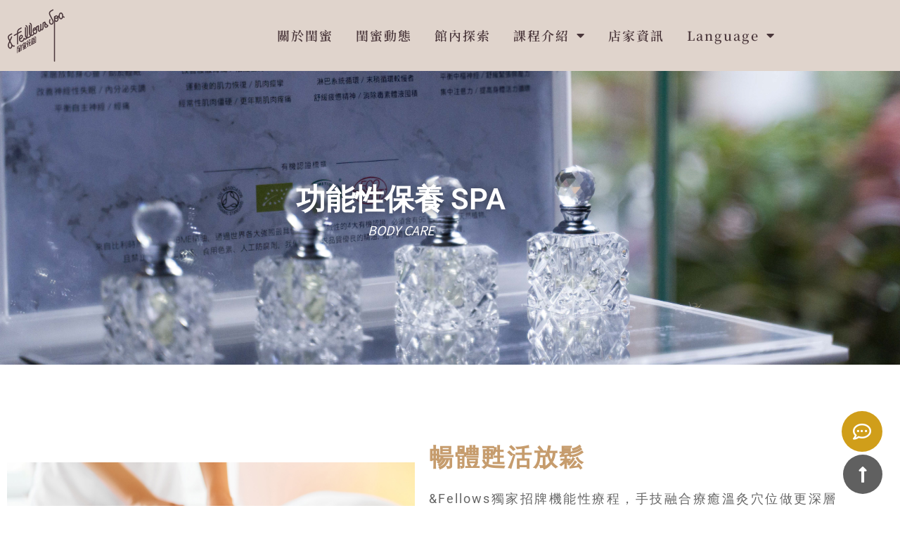

--- FILE ---
content_type: text/html; charset=UTF-8
request_url: https://fellows-spa.com.tw/spa/
body_size: 19027
content:
<!doctype html>
<html lang="zh-TW">
<head>
	<meta charset="UTF-8">
	<meta name="viewport" content="width=device-width, initial-scale=1">
	<link rel="profile" href="https://gmpg.org/xfn/11">
	<meta name='robots' content='index, follow, max-image-preview:large, max-snippet:-1, max-video-preview:-1' />

	<!-- This site is optimized with the Yoast SEO Premium plugin v19.1 (Yoast SEO v26.8) - https://yoast.com/product/yoast-seo-premium-wordpress/ -->
	<title>&amp;Fellows Spa 閨蜜花園 | 功能性保養SPA</title>
	<link rel="canonical" href="https://fellows-spa.com.tw/spa/" />
	<meta property="og:locale" content="zh_TW" />
	<meta property="og:type" content="article" />
	<meta property="og:title" content="功能性保養SPA" />
	<meta property="og:description" content="功能性保養 SPA BODY CARE 暢體甦活放鬆&amp;Fellows獨家招牌機能性療程，手技融合療癒溫 [&hellip;]" />
	<meta property="og:url" content="https://fellows-spa.com.tw/spa/" />
	<meta property="og:site_name" content="&amp;Fellows Spa 閨蜜花園" />
	<meta property="article:modified_time" content="2025-11-04T03:07:28+00:00" />
	<meta property="og:image" content="https://fellows-spa.com.tw/wp-content/uploads/2022/07/spa4.jpg" />
	<meta property="og:image:width" content="560" />
	<meta property="og:image:height" content="345" />
	<meta property="og:image:type" content="image/jpeg" />
	<meta name="twitter:card" content="summary_large_image" />
	<meta name="twitter:label1" content="預估閱讀時間" />
	<meta name="twitter:data1" content="2 分鐘" />
	<script type="application/ld+json" class="yoast-schema-graph">{"@context":"https://schema.org","@graph":[{"@type":"WebPage","@id":"https://fellows-spa.com.tw/spa/","url":"https://fellows-spa.com.tw/spa/","name":"&amp;Fellows Spa 閨蜜花園 | 功能性保養SPA","isPartOf":{"@id":"https://fellows-spa.com.tw/#website"},"primaryImageOfPage":{"@id":"https://fellows-spa.com.tw/spa/#primaryimage"},"image":{"@id":"https://fellows-spa.com.tw/spa/#primaryimage"},"thumbnailUrl":"https://fellows-spa.com.tw/wp-content/uploads/2022/07/spa4.jpg","datePublished":"2022-07-13T07:48:59+00:00","dateModified":"2025-11-04T03:07:28+00:00","breadcrumb":{"@id":"https://fellows-spa.com.tw/spa/#breadcrumb"},"inLanguage":"zh-TW","potentialAction":[{"@type":"ReadAction","target":["https://fellows-spa.com.tw/spa/"]}]},{"@type":"ImageObject","inLanguage":"zh-TW","@id":"https://fellows-spa.com.tw/spa/#primaryimage","url":"https://fellows-spa.com.tw/wp-content/uploads/2022/07/spa4.jpg","contentUrl":"https://fellows-spa.com.tw/wp-content/uploads/2022/07/spa4.jpg","width":560,"height":345},{"@type":"BreadcrumbList","@id":"https://fellows-spa.com.tw/spa/#breadcrumb","itemListElement":[{"@type":"ListItem","position":1,"name":"Home","item":"https://fellows-spa.com.tw/"},{"@type":"ListItem","position":2,"name":"功能性保養SPA"}]},{"@type":"WebSite","@id":"https://fellows-spa.com.tw/#website","url":"https://fellows-spa.com.tw/","name":"&amp;Fellows Spa 閨蜜花園","description":"","publisher":{"@id":"https://fellows-spa.com.tw/#organization"},"potentialAction":[{"@type":"SearchAction","target":{"@type":"EntryPoint","urlTemplate":"https://fellows-spa.com.tw/?s={search_term_string}"},"query-input":{"@type":"PropertyValueSpecification","valueRequired":true,"valueName":"search_term_string"}}],"inLanguage":"zh-TW"},{"@type":"Organization","@id":"https://fellows-spa.com.tw/#organization","name":"&amp;Fellows Spa 閨蜜花園","url":"https://fellows-spa.com.tw/","logo":{"@type":"ImageObject","inLanguage":"zh-TW","@id":"https://fellows-spa.com.tw/#/schema/logo/image/","url":"https://fellows-spa.com.tw/wp-content/uploads/2022/04/meta-logo1.jpg","contentUrl":"https://fellows-spa.com.tw/wp-content/uploads/2022/04/meta-logo1.jpg","width":500,"height":500,"caption":"&amp;Fellows Spa 閨蜜花園"},"image":{"@id":"https://fellows-spa.com.tw/#/schema/logo/image/"}}]}</script>
	<!-- / Yoast SEO Premium plugin. -->


<link rel="alternate" type="application/rss+xml" title="訂閱《&amp;Fellows Spa 閨蜜花園》&raquo; 資訊提供" href="https://fellows-spa.com.tw/feed/" />
<link rel="alternate" type="application/rss+xml" title="訂閱《&amp;Fellows Spa 閨蜜花園》&raquo; 留言的資訊提供" href="https://fellows-spa.com.tw/comments/feed/" />
<link rel="alternate" title="oEmbed (JSON)" type="application/json+oembed" href="https://fellows-spa.com.tw/wp-json/oembed/1.0/embed?url=https%3A%2F%2Ffellows-spa.com.tw%2Fspa%2F" />
<link rel="alternate" title="oEmbed (XML)" type="text/xml+oembed" href="https://fellows-spa.com.tw/wp-json/oembed/1.0/embed?url=https%3A%2F%2Ffellows-spa.com.tw%2Fspa%2F&#038;format=xml" />
<style id='wp-img-auto-sizes-contain-inline-css'>
img:is([sizes=auto i],[sizes^="auto," i]){contain-intrinsic-size:3000px 1500px}
/*# sourceURL=wp-img-auto-sizes-contain-inline-css */
</style>

<style id='wp-emoji-styles-inline-css'>

	img.wp-smiley, img.emoji {
		display: inline !important;
		border: none !important;
		box-shadow: none !important;
		height: 1em !important;
		width: 1em !important;
		margin: 0 0.07em !important;
		vertical-align: -0.1em !important;
		background: none !important;
		padding: 0 !important;
	}
/*# sourceURL=wp-emoji-styles-inline-css */
</style>
<style id='global-styles-inline-css'>
:root{--wp--preset--aspect-ratio--square: 1;--wp--preset--aspect-ratio--4-3: 4/3;--wp--preset--aspect-ratio--3-4: 3/4;--wp--preset--aspect-ratio--3-2: 3/2;--wp--preset--aspect-ratio--2-3: 2/3;--wp--preset--aspect-ratio--16-9: 16/9;--wp--preset--aspect-ratio--9-16: 9/16;--wp--preset--color--black: #000000;--wp--preset--color--cyan-bluish-gray: #abb8c3;--wp--preset--color--white: #ffffff;--wp--preset--color--pale-pink: #f78da7;--wp--preset--color--vivid-red: #cf2e2e;--wp--preset--color--luminous-vivid-orange: #ff6900;--wp--preset--color--luminous-vivid-amber: #fcb900;--wp--preset--color--light-green-cyan: #7bdcb5;--wp--preset--color--vivid-green-cyan: #00d084;--wp--preset--color--pale-cyan-blue: #8ed1fc;--wp--preset--color--vivid-cyan-blue: #0693e3;--wp--preset--color--vivid-purple: #9b51e0;--wp--preset--gradient--vivid-cyan-blue-to-vivid-purple: linear-gradient(135deg,rgb(6,147,227) 0%,rgb(155,81,224) 100%);--wp--preset--gradient--light-green-cyan-to-vivid-green-cyan: linear-gradient(135deg,rgb(122,220,180) 0%,rgb(0,208,130) 100%);--wp--preset--gradient--luminous-vivid-amber-to-luminous-vivid-orange: linear-gradient(135deg,rgb(252,185,0) 0%,rgb(255,105,0) 100%);--wp--preset--gradient--luminous-vivid-orange-to-vivid-red: linear-gradient(135deg,rgb(255,105,0) 0%,rgb(207,46,46) 100%);--wp--preset--gradient--very-light-gray-to-cyan-bluish-gray: linear-gradient(135deg,rgb(238,238,238) 0%,rgb(169,184,195) 100%);--wp--preset--gradient--cool-to-warm-spectrum: linear-gradient(135deg,rgb(74,234,220) 0%,rgb(151,120,209) 20%,rgb(207,42,186) 40%,rgb(238,44,130) 60%,rgb(251,105,98) 80%,rgb(254,248,76) 100%);--wp--preset--gradient--blush-light-purple: linear-gradient(135deg,rgb(255,206,236) 0%,rgb(152,150,240) 100%);--wp--preset--gradient--blush-bordeaux: linear-gradient(135deg,rgb(254,205,165) 0%,rgb(254,45,45) 50%,rgb(107,0,62) 100%);--wp--preset--gradient--luminous-dusk: linear-gradient(135deg,rgb(255,203,112) 0%,rgb(199,81,192) 50%,rgb(65,88,208) 100%);--wp--preset--gradient--pale-ocean: linear-gradient(135deg,rgb(255,245,203) 0%,rgb(182,227,212) 50%,rgb(51,167,181) 100%);--wp--preset--gradient--electric-grass: linear-gradient(135deg,rgb(202,248,128) 0%,rgb(113,206,126) 100%);--wp--preset--gradient--midnight: linear-gradient(135deg,rgb(2,3,129) 0%,rgb(40,116,252) 100%);--wp--preset--font-size--small: 13px;--wp--preset--font-size--medium: 20px;--wp--preset--font-size--large: 36px;--wp--preset--font-size--x-large: 42px;--wp--preset--spacing--20: 0.44rem;--wp--preset--spacing--30: 0.67rem;--wp--preset--spacing--40: 1rem;--wp--preset--spacing--50: 1.5rem;--wp--preset--spacing--60: 2.25rem;--wp--preset--spacing--70: 3.38rem;--wp--preset--spacing--80: 5.06rem;--wp--preset--shadow--natural: 6px 6px 9px rgba(0, 0, 0, 0.2);--wp--preset--shadow--deep: 12px 12px 50px rgba(0, 0, 0, 0.4);--wp--preset--shadow--sharp: 6px 6px 0px rgba(0, 0, 0, 0.2);--wp--preset--shadow--outlined: 6px 6px 0px -3px rgb(255, 255, 255), 6px 6px rgb(0, 0, 0);--wp--preset--shadow--crisp: 6px 6px 0px rgb(0, 0, 0);}:root { --wp--style--global--content-size: 800px;--wp--style--global--wide-size: 1200px; }:where(body) { margin: 0; }.wp-site-blocks > .alignleft { float: left; margin-right: 2em; }.wp-site-blocks > .alignright { float: right; margin-left: 2em; }.wp-site-blocks > .aligncenter { justify-content: center; margin-left: auto; margin-right: auto; }:where(.wp-site-blocks) > * { margin-block-start: 24px; margin-block-end: 0; }:where(.wp-site-blocks) > :first-child { margin-block-start: 0; }:where(.wp-site-blocks) > :last-child { margin-block-end: 0; }:root { --wp--style--block-gap: 24px; }:root :where(.is-layout-flow) > :first-child{margin-block-start: 0;}:root :where(.is-layout-flow) > :last-child{margin-block-end: 0;}:root :where(.is-layout-flow) > *{margin-block-start: 24px;margin-block-end: 0;}:root :where(.is-layout-constrained) > :first-child{margin-block-start: 0;}:root :where(.is-layout-constrained) > :last-child{margin-block-end: 0;}:root :where(.is-layout-constrained) > *{margin-block-start: 24px;margin-block-end: 0;}:root :where(.is-layout-flex){gap: 24px;}:root :where(.is-layout-grid){gap: 24px;}.is-layout-flow > .alignleft{float: left;margin-inline-start: 0;margin-inline-end: 2em;}.is-layout-flow > .alignright{float: right;margin-inline-start: 2em;margin-inline-end: 0;}.is-layout-flow > .aligncenter{margin-left: auto !important;margin-right: auto !important;}.is-layout-constrained > .alignleft{float: left;margin-inline-start: 0;margin-inline-end: 2em;}.is-layout-constrained > .alignright{float: right;margin-inline-start: 2em;margin-inline-end: 0;}.is-layout-constrained > .aligncenter{margin-left: auto !important;margin-right: auto !important;}.is-layout-constrained > :where(:not(.alignleft):not(.alignright):not(.alignfull)){max-width: var(--wp--style--global--content-size);margin-left: auto !important;margin-right: auto !important;}.is-layout-constrained > .alignwide{max-width: var(--wp--style--global--wide-size);}body .is-layout-flex{display: flex;}.is-layout-flex{flex-wrap: wrap;align-items: center;}.is-layout-flex > :is(*, div){margin: 0;}body .is-layout-grid{display: grid;}.is-layout-grid > :is(*, div){margin: 0;}body{padding-top: 0px;padding-right: 0px;padding-bottom: 0px;padding-left: 0px;}a:where(:not(.wp-element-button)){text-decoration: underline;}:root :where(.wp-element-button, .wp-block-button__link){background-color: #32373c;border-width: 0;color: #fff;font-family: inherit;font-size: inherit;font-style: inherit;font-weight: inherit;letter-spacing: inherit;line-height: inherit;padding-top: calc(0.667em + 2px);padding-right: calc(1.333em + 2px);padding-bottom: calc(0.667em + 2px);padding-left: calc(1.333em + 2px);text-decoration: none;text-transform: inherit;}.has-black-color{color: var(--wp--preset--color--black) !important;}.has-cyan-bluish-gray-color{color: var(--wp--preset--color--cyan-bluish-gray) !important;}.has-white-color{color: var(--wp--preset--color--white) !important;}.has-pale-pink-color{color: var(--wp--preset--color--pale-pink) !important;}.has-vivid-red-color{color: var(--wp--preset--color--vivid-red) !important;}.has-luminous-vivid-orange-color{color: var(--wp--preset--color--luminous-vivid-orange) !important;}.has-luminous-vivid-amber-color{color: var(--wp--preset--color--luminous-vivid-amber) !important;}.has-light-green-cyan-color{color: var(--wp--preset--color--light-green-cyan) !important;}.has-vivid-green-cyan-color{color: var(--wp--preset--color--vivid-green-cyan) !important;}.has-pale-cyan-blue-color{color: var(--wp--preset--color--pale-cyan-blue) !important;}.has-vivid-cyan-blue-color{color: var(--wp--preset--color--vivid-cyan-blue) !important;}.has-vivid-purple-color{color: var(--wp--preset--color--vivid-purple) !important;}.has-black-background-color{background-color: var(--wp--preset--color--black) !important;}.has-cyan-bluish-gray-background-color{background-color: var(--wp--preset--color--cyan-bluish-gray) !important;}.has-white-background-color{background-color: var(--wp--preset--color--white) !important;}.has-pale-pink-background-color{background-color: var(--wp--preset--color--pale-pink) !important;}.has-vivid-red-background-color{background-color: var(--wp--preset--color--vivid-red) !important;}.has-luminous-vivid-orange-background-color{background-color: var(--wp--preset--color--luminous-vivid-orange) !important;}.has-luminous-vivid-amber-background-color{background-color: var(--wp--preset--color--luminous-vivid-amber) !important;}.has-light-green-cyan-background-color{background-color: var(--wp--preset--color--light-green-cyan) !important;}.has-vivid-green-cyan-background-color{background-color: var(--wp--preset--color--vivid-green-cyan) !important;}.has-pale-cyan-blue-background-color{background-color: var(--wp--preset--color--pale-cyan-blue) !important;}.has-vivid-cyan-blue-background-color{background-color: var(--wp--preset--color--vivid-cyan-blue) !important;}.has-vivid-purple-background-color{background-color: var(--wp--preset--color--vivid-purple) !important;}.has-black-border-color{border-color: var(--wp--preset--color--black) !important;}.has-cyan-bluish-gray-border-color{border-color: var(--wp--preset--color--cyan-bluish-gray) !important;}.has-white-border-color{border-color: var(--wp--preset--color--white) !important;}.has-pale-pink-border-color{border-color: var(--wp--preset--color--pale-pink) !important;}.has-vivid-red-border-color{border-color: var(--wp--preset--color--vivid-red) !important;}.has-luminous-vivid-orange-border-color{border-color: var(--wp--preset--color--luminous-vivid-orange) !important;}.has-luminous-vivid-amber-border-color{border-color: var(--wp--preset--color--luminous-vivid-amber) !important;}.has-light-green-cyan-border-color{border-color: var(--wp--preset--color--light-green-cyan) !important;}.has-vivid-green-cyan-border-color{border-color: var(--wp--preset--color--vivid-green-cyan) !important;}.has-pale-cyan-blue-border-color{border-color: var(--wp--preset--color--pale-cyan-blue) !important;}.has-vivid-cyan-blue-border-color{border-color: var(--wp--preset--color--vivid-cyan-blue) !important;}.has-vivid-purple-border-color{border-color: var(--wp--preset--color--vivid-purple) !important;}.has-vivid-cyan-blue-to-vivid-purple-gradient-background{background: var(--wp--preset--gradient--vivid-cyan-blue-to-vivid-purple) !important;}.has-light-green-cyan-to-vivid-green-cyan-gradient-background{background: var(--wp--preset--gradient--light-green-cyan-to-vivid-green-cyan) !important;}.has-luminous-vivid-amber-to-luminous-vivid-orange-gradient-background{background: var(--wp--preset--gradient--luminous-vivid-amber-to-luminous-vivid-orange) !important;}.has-luminous-vivid-orange-to-vivid-red-gradient-background{background: var(--wp--preset--gradient--luminous-vivid-orange-to-vivid-red) !important;}.has-very-light-gray-to-cyan-bluish-gray-gradient-background{background: var(--wp--preset--gradient--very-light-gray-to-cyan-bluish-gray) !important;}.has-cool-to-warm-spectrum-gradient-background{background: var(--wp--preset--gradient--cool-to-warm-spectrum) !important;}.has-blush-light-purple-gradient-background{background: var(--wp--preset--gradient--blush-light-purple) !important;}.has-blush-bordeaux-gradient-background{background: var(--wp--preset--gradient--blush-bordeaux) !important;}.has-luminous-dusk-gradient-background{background: var(--wp--preset--gradient--luminous-dusk) !important;}.has-pale-ocean-gradient-background{background: var(--wp--preset--gradient--pale-ocean) !important;}.has-electric-grass-gradient-background{background: var(--wp--preset--gradient--electric-grass) !important;}.has-midnight-gradient-background{background: var(--wp--preset--gradient--midnight) !important;}.has-small-font-size{font-size: var(--wp--preset--font-size--small) !important;}.has-medium-font-size{font-size: var(--wp--preset--font-size--medium) !important;}.has-large-font-size{font-size: var(--wp--preset--font-size--large) !important;}.has-x-large-font-size{font-size: var(--wp--preset--font-size--x-large) !important;}
:root :where(.wp-block-pullquote){font-size: 1.5em;line-height: 1.6;}
/*# sourceURL=global-styles-inline-css */
</style>
<link rel='stylesheet' id='wpa-css-css' href='https://fellows-spa.com.tw/wp-content/plugins/honeypot/includes/css/wpa.css?ver=2.3.04' media='all' />
<link rel='stylesheet' id='hello-elementor-css' href='https://fellows-spa.com.tw/wp-content/themes/hello-elementor/assets/css/reset.css?ver=3.4.6' media='all' />
<link rel='stylesheet' id='hello-elementor-theme-style-css' href='https://fellows-spa.com.tw/wp-content/themes/hello-elementor/assets/css/theme.css?ver=3.4.6' media='all' />
<link rel='stylesheet' id='hello-elementor-header-footer-css' href='https://fellows-spa.com.tw/wp-content/themes/hello-elementor/assets/css/header-footer.css?ver=3.4.6' media='all' />
<link rel='stylesheet' id='elementor-frontend-css' href='https://fellows-spa.com.tw/wp-content/plugins/elementor/assets/css/frontend.min.css?ver=3.34.3' media='all' />
<link rel='stylesheet' id='elementor-post-5-css' href='https://fellows-spa.com.tw/wp-content/uploads/elementor/css/post-5.css?ver=1769677225' media='all' />
<link rel='stylesheet' id='widget-image-css' href='https://fellows-spa.com.tw/wp-content/plugins/elementor/assets/css/widget-image.min.css?ver=3.34.3' media='all' />
<link rel='stylesheet' id='widget-nav-menu-css' href='https://fellows-spa.com.tw/wp-content/plugins/elementor-pro/assets/css/widget-nav-menu.min.css?ver=3.34.3' media='all' />
<link rel='stylesheet' id='e-sticky-css' href='https://fellows-spa.com.tw/wp-content/plugins/elementor-pro/assets/css/modules/sticky.min.css?ver=3.34.3' media='all' />
<link rel='stylesheet' id='widget-spacer-css' href='https://fellows-spa.com.tw/wp-content/plugins/elementor/assets/css/widget-spacer.min.css?ver=3.34.3' media='all' />
<link rel='stylesheet' id='widget-social-icons-css' href='https://fellows-spa.com.tw/wp-content/plugins/elementor/assets/css/widget-social-icons.min.css?ver=3.34.3' media='all' />
<link rel='stylesheet' id='e-apple-webkit-css' href='https://fellows-spa.com.tw/wp-content/plugins/elementor/assets/css/conditionals/apple-webkit.min.css?ver=3.34.3' media='all' />
<link rel='stylesheet' id='e-animation-grow-css' href='https://fellows-spa.com.tw/wp-content/plugins/elementor/assets/lib/animations/styles/e-animation-grow.min.css?ver=3.34.3' media='all' />
<link rel='stylesheet' id='widget-heading-css' href='https://fellows-spa.com.tw/wp-content/plugins/elementor/assets/css/widget-heading.min.css?ver=3.34.3' media='all' />
<link rel='stylesheet' id='widget-video-css' href='https://fellows-spa.com.tw/wp-content/plugins/elementor/assets/css/widget-video.min.css?ver=3.34.3' media='all' />
<link rel='stylesheet' id='e-popup-css' href='https://fellows-spa.com.tw/wp-content/plugins/elementor-pro/assets/css/conditionals/popup.min.css?ver=3.34.3' media='all' />
<link rel='stylesheet' id='elementor-icons-css' href='https://fellows-spa.com.tw/wp-content/plugins/elementor/assets/lib/eicons/css/elementor-icons.min.css?ver=5.46.0' media='all' />
<link rel='stylesheet' id='e-animation-fadeInDown-css' href='https://fellows-spa.com.tw/wp-content/plugins/elementor/assets/lib/animations/styles/fadeInDown.min.css?ver=3.34.3' media='all' />
<link rel='stylesheet' id='e-animation-rotateInDownLeft-css' href='https://fellows-spa.com.tw/wp-content/plugins/elementor/assets/lib/animations/styles/rotateInDownLeft.min.css?ver=3.34.3' media='all' />
<link rel='stylesheet' id='e-animation-float-css' href='https://fellows-spa.com.tw/wp-content/plugins/elementor/assets/lib/animations/styles/e-animation-float.min.css?ver=3.34.3' media='all' />
<link rel='stylesheet' id='e-animation-rotateInDownRight-css' href='https://fellows-spa.com.tw/wp-content/plugins/elementor/assets/lib/animations/styles/rotateInDownRight.min.css?ver=3.34.3' media='all' />
<link rel='stylesheet' id='elementor-post-979-css' href='https://fellows-spa.com.tw/wp-content/uploads/elementor/css/post-979.css?ver=1769677937' media='all' />
<link rel='stylesheet' id='elementor-post-14-css' href='https://fellows-spa.com.tw/wp-content/uploads/elementor/css/post-14.css?ver=1769677226' media='all' />
<link rel='stylesheet' id='elementor-post-56-css' href='https://fellows-spa.com.tw/wp-content/uploads/elementor/css/post-56.css?ver=1769677226' media='all' />
<link rel='stylesheet' id='elementor-post-196-css' href='https://fellows-spa.com.tw/wp-content/uploads/elementor/css/post-196.css?ver=1769677226' media='all' />
<link rel='stylesheet' id='eael-general-css' href='https://fellows-spa.com.tw/wp-content/plugins/essential-addons-for-elementor-lite/assets/front-end/css/view/general.min.css?ver=6.5.9' media='all' />
<link rel='stylesheet' id='elementor-gf-local-roboto-css' href='https://fellows-spa.com.tw/wp-content/uploads/elementor/google-fonts/css/roboto.css?ver=1742273100' media='all' />
<link rel='stylesheet' id='elementor-gf-local-robotoslab-css' href='https://fellows-spa.com.tw/wp-content/uploads/elementor/google-fonts/css/robotoslab.css?ver=1742273105' media='all' />
<link rel='stylesheet' id='elementor-gf-local-notosansjp-css' href='https://fellows-spa.com.tw/wp-content/uploads/elementor/google-fonts/css/notosansjp.css?ver=1742273961' media='all' />
<link rel='stylesheet' id='elementor-gf-local-notoseriftc-css' href='https://fellows-spa.com.tw/wp-content/uploads/elementor/google-fonts/css/notoseriftc.css?ver=1742273232' media='all' />
<link rel='stylesheet' id='elementor-gf-local-notosanstc-css' href='https://fellows-spa.com.tw/wp-content/uploads/elementor/google-fonts/css/notosanstc.css?ver=1742273290' media='all' />
<link rel='stylesheet' id='elementor-icons-shared-0-css' href='https://fellows-spa.com.tw/wp-content/plugins/elementor/assets/lib/font-awesome/css/fontawesome.min.css?ver=5.15.3' media='all' />
<link rel='stylesheet' id='elementor-icons-fa-solid-css' href='https://fellows-spa.com.tw/wp-content/plugins/elementor/assets/lib/font-awesome/css/solid.min.css?ver=5.15.3' media='all' />
<link rel='stylesheet' id='elementor-icons-fa-brands-css' href='https://fellows-spa.com.tw/wp-content/plugins/elementor/assets/lib/font-awesome/css/brands.min.css?ver=5.15.3' media='all' />
<link rel='stylesheet' id='elementor-icons-fa-regular-css' href='https://fellows-spa.com.tw/wp-content/plugins/elementor/assets/lib/font-awesome/css/regular.min.css?ver=5.15.3' media='all' />
<script src="https://fellows-spa.com.tw/wp-includes/js/jquery/jquery.min.js?ver=3.7.1" id="jquery-core-js"></script>
<script src="https://fellows-spa.com.tw/wp-includes/js/jquery/jquery-migrate.min.js?ver=3.4.1" id="jquery-migrate-js"></script>
<link rel="https://api.w.org/" href="https://fellows-spa.com.tw/wp-json/" /><link rel="alternate" title="JSON" type="application/json" href="https://fellows-spa.com.tw/wp-json/wp/v2/pages/979" /><link rel="EditURI" type="application/rsd+xml" title="RSD" href="https://fellows-spa.com.tw/xmlrpc.php?rsd" />
<meta name="generator" content="WordPress 6.9" />
<link rel='shortlink' href='https://fellows-spa.com.tw/?p=979' />
<meta name="generator" content="Elementor 3.34.3; features: additional_custom_breakpoints; settings: css_print_method-external, google_font-enabled, font_display-auto">
<!-- Google tag (gtag.js) -->
<script async src="https://www.googletagmanager.com/gtag/js?id=G-BC2SYZ7Y59"></script>
<script>
  window.dataLayer = window.dataLayer || [];
  function gtag(){dataLayer.push(arguments);}
  gtag('js', new Date());

  gtag('config', 'G-BC2SYZ7Y59');
</script>
<!-- Google tag (gtag.js) -->
<script async src="https://www.googletagmanager.com/gtag/js?id=AW-11558899026"></script>
<script>
  window.dataLayer = window.dataLayer || [];
  function gtag(){dataLayer.push(arguments);}
  gtag('js', new Date());

  gtag('config', 'AW-11558899026');
</script>
<!-- Event snippet for Website traffic conversion page -->
<script>
  gtag('event', 'conversion', {'send_to': 'AW-11558899026/2PYFCIiQo5kaENKa24cr'});
</script>
<!-- Google tag (gtag.js) -->
<script async src="https://www.googletagmanager.com/gtag/js?id=G-YZG046KMJ6"></script>
<script>
  window.dataLayer = window.dataLayer || [];
  function gtag(){dataLayer.push(arguments);}
  gtag('js', new Date());

  gtag('config', 'G-YZG046KMJ6');
</script>

<!-- Google Tag Manager -->
<script>(function(w,d,s,l,i){w[l]=w[l]||[];w[l].push({'gtm.start':
new Date().getTime(),event:'gtm.js'});var f=d.getElementsByTagName(s)[0],
j=d.createElement(s),dl=l!='dataLayer'?'&l='+l:'';j.async=true;j.src=
'https://www.googletagmanager.com/gtm.js?id='+i+dl;f.parentNode.insertBefore(j,f);
})(window,document,'script','dataLayer','GTM-WJVSBVMP');</script>
<!-- End Google Tag Manager -->

<script>
  gtag('event', 'conversion', {
      'send_to': 'AW-980259103/7tUzCOLdzq0aEJ-ittMD',
      'value': 1.0,
      'currency': 'TWD'
  });
</script>

<meta name="google-site-verification" content="PFXcMiFrBpdS8MlKYu-tu9Tm5OztdkG6q89u_sXkx-g" />
<meta name='description' content='「閨蜜花園」如同莫內的畫作，像「午餐會」與「珍妮瑪格麗特‧萊卡德在花園裡景色」等作品一樣，有位高雅、美麗的女子徜徉在美麗的花海與自然界中，盡情享受自我，與閨蜜們互享心中的風景，妳的心在此絕不孤單。' />

<meta name="keywords" content="閨蜜花園SPA,頂規檜木岩盤浴,遠紅外線烤箱,第十代LPG,新一代水飛梭,水飛梭課程,台北體雕中心,LPG 法式體雕機,身體深層舒壓,台北LPG">

<!--舊的 先保留--!>
<!-- Meta Pixel Code
<script>
!function(f,b,e,v,n,t,s)
{if(f.fbq)return;n=f.fbq=function(){n.callMethod?
n.callMethod.apply(n,arguments):n.queue.push(arguments)};
if(!f._fbq)f._fbq=n;n.push=n;n.loaded=!0;n.version='2.0';
n.queue=[];t=b.createElement(e);t.async=!0;
t.src=v;s=b.getElementsByTagName(e)[0];
s.parentNode.insertBefore(t,s)}(window, document,'script',
'https://connect.facebook.net/en_US/fbevents.js');
fbq('init', '416004917193443');
fbq('track', 'PageView');
</script>
<noscript><img height="1" width="1" style="display:none"
src="https://www.facebook.com/tr?id=416004917193443&ev=PageView&noscript=1"
/></noscript>
End Meta Pixel Code -->

<!-- Meta Pixel Code 2025/03/24新增 閨蜜提供-->
<script>
!function(f,b,e,v,n,t,s)
{if(f.fbq)return;n=f.fbq=function(){n.callMethod?
n.callMethod.apply(n,arguments):n.queue.push(arguments)};
if(!f._fbq)f._fbq=n;n.push=n;n.loaded=!0;n.version='2.0';
n.queue=[];t=b.createElement(e);t.async=!0;
t.src=v;s=b.getElementsByTagName(e)[0];
s.parentNode.insertBefore(t,s)}(window, document,'script',
'https://connect.facebook.net/en_US/fbevents.js');
fbq('init', '1014179833975968');
fbq('track', 'PageView');
</script>
<noscript><img height="1" width="1" style="display:none"
src="https://www.facebook.com/tr?id=1014179833975968&ev=PageView&noscript=1"
/></noscript>
<!-- End Meta Pixel Code -->

<!-- Google Tag Manager -->
<script>(function(w,d,s,l,i){w[l]=w[l]||[];w[l].push({'gtm.start':
new Date().getTime(),event:'gtm.js'});var f=d.getElementsByTagName(s)[0],
j=d.createElement(s),dl=l!='dataLayer'?'&l='+l:'';j.async=true;j.src=
'https://www.googletagmanager.com/gtm.js?id='+i+dl;f.parentNode.insertBefore(j,f);
})(window,document,'script','dataLayer','GTM-5989J5Q');</script>
<!-- End Google Tag Manager -->
<!-- LINE Tag Base Code -->
<!-- Do Not Modify -->
<script>
(function(g,d,o){
  g._ltq=g._ltq||[];g._lt=g._lt||function(){g._ltq.push(arguments)};
  var h=location.protocol==='https:'?'https://d.line-scdn.net':'http://d.line-cdn.net';
  var s=d.createElement('script');s.async=1;
  s.src=o||h+'/n/line_tag/public/release/v1/lt.js';
  var t=d.getElementsByTagName('script')[0];t.parentNode.insertBefore(s,t);
    })(window, document);
_lt('init', {
  customerType: 'account',
  tagId: 'a824981c-d2b6-4633-9ae7-7af2efac93f1'
});
_lt('send', 'pv', ['a824981c-d2b6-4633-9ae7-7af2efac93f1']);
</script>
<noscript>
  <img height="1" width="1" style="display:none"
       src="https://tr.line.me/tag.gif?c_t=lap&t_id=a824981c-d2b6-4633-9ae7-7af2efac93f1&e=pv&noscript=1" />
</noscript>
<!-- End LINE Tag Base Code -->
			<style>
				.e-con.e-parent:nth-of-type(n+4):not(.e-lazyloaded):not(.e-no-lazyload),
				.e-con.e-parent:nth-of-type(n+4):not(.e-lazyloaded):not(.e-no-lazyload) * {
					background-image: none !important;
				}
				@media screen and (max-height: 1024px) {
					.e-con.e-parent:nth-of-type(n+3):not(.e-lazyloaded):not(.e-no-lazyload),
					.e-con.e-parent:nth-of-type(n+3):not(.e-lazyloaded):not(.e-no-lazyload) * {
						background-image: none !important;
					}
				}
				@media screen and (max-height: 640px) {
					.e-con.e-parent:nth-of-type(n+2):not(.e-lazyloaded):not(.e-no-lazyload),
					.e-con.e-parent:nth-of-type(n+2):not(.e-lazyloaded):not(.e-no-lazyload) * {
						background-image: none !important;
					}
				}
			</style>
			<meta name="generator" content="Powered by Slider Revolution 6.5.25 - responsive, Mobile-Friendly Slider Plugin for WordPress with comfortable drag and drop interface." />
<link rel="icon" href="https://fellows-spa.com.tw/wp-content/uploads/2022/04/meta-logo1.jpg" sizes="32x32" />
<link rel="icon" href="https://fellows-spa.com.tw/wp-content/uploads/2022/04/meta-logo1.jpg" sizes="192x192" />
<link rel="apple-touch-icon" href="https://fellows-spa.com.tw/wp-content/uploads/2022/04/meta-logo1.jpg" />
<meta name="msapplication-TileImage" content="https://fellows-spa.com.tw/wp-content/uploads/2022/04/meta-logo1.jpg" />
<script>function setREVStartSize(e){
			//window.requestAnimationFrame(function() {
				window.RSIW = window.RSIW===undefined ? window.innerWidth : window.RSIW;
				window.RSIH = window.RSIH===undefined ? window.innerHeight : window.RSIH;
				try {
					var pw = document.getElementById(e.c).parentNode.offsetWidth,
						newh;
					pw = pw===0 || isNaN(pw) || (e.l=="fullwidth" || e.layout=="fullwidth") ? window.RSIW : pw;
					e.tabw = e.tabw===undefined ? 0 : parseInt(e.tabw);
					e.thumbw = e.thumbw===undefined ? 0 : parseInt(e.thumbw);
					e.tabh = e.tabh===undefined ? 0 : parseInt(e.tabh);
					e.thumbh = e.thumbh===undefined ? 0 : parseInt(e.thumbh);
					e.tabhide = e.tabhide===undefined ? 0 : parseInt(e.tabhide);
					e.thumbhide = e.thumbhide===undefined ? 0 : parseInt(e.thumbhide);
					e.mh = e.mh===undefined || e.mh=="" || e.mh==="auto" ? 0 : parseInt(e.mh,0);
					if(e.layout==="fullscreen" || e.l==="fullscreen")
						newh = Math.max(e.mh,window.RSIH);
					else{
						e.gw = Array.isArray(e.gw) ? e.gw : [e.gw];
						for (var i in e.rl) if (e.gw[i]===undefined || e.gw[i]===0) e.gw[i] = e.gw[i-1];
						e.gh = e.el===undefined || e.el==="" || (Array.isArray(e.el) && e.el.length==0)? e.gh : e.el;
						e.gh = Array.isArray(e.gh) ? e.gh : [e.gh];
						for (var i in e.rl) if (e.gh[i]===undefined || e.gh[i]===0) e.gh[i] = e.gh[i-1];
											
						var nl = new Array(e.rl.length),
							ix = 0,
							sl;
						e.tabw = e.tabhide>=pw ? 0 : e.tabw;
						e.thumbw = e.thumbhide>=pw ? 0 : e.thumbw;
						e.tabh = e.tabhide>=pw ? 0 : e.tabh;
						e.thumbh = e.thumbhide>=pw ? 0 : e.thumbh;
						for (var i in e.rl) nl[i] = e.rl[i]<window.RSIW ? 0 : e.rl[i];
						sl = nl[0];
						for (var i in nl) if (sl>nl[i] && nl[i]>0) { sl = nl[i]; ix=i;}
						var m = pw>(e.gw[ix]+e.tabw+e.thumbw) ? 1 : (pw-(e.tabw+e.thumbw)) / (e.gw[ix]);
						newh =  (e.gh[ix] * m) + (e.tabh + e.thumbh);
					}
					var el = document.getElementById(e.c);
					if (el!==null && el) el.style.height = newh+"px";
					el = document.getElementById(e.c+"_wrapper");
					if (el!==null && el) {
						el.style.height = newh+"px";
						el.style.display = "block";
					}
				} catch(e){
					console.log("Failure at Presize of Slider:" + e)
				}
			//});
		  };</script>
</head>
<body data-rsssl=1 class="wp-singular page-template page-template-elementor_header_footer page page-id-979 wp-embed-responsive wp-theme-hello-elementor hello-elementor-default elementor-default elementor-template-full-width elementor-kit-5 elementor-page elementor-page-979">

<!-- Google Tag Manager (noscript) -->
<noscript><iframe src="https://www.googletagmanager.com/ns.html?id=GTM-WJVSBVMP"
height="0" width="0" style="display:none;visibility:hidden"></iframe></noscript>
<!-- End Google Tag Manager (noscript) -->

<!-- Google tag (gtag.js) -->
<script async src="https://www.googletagmanager.com/gtag/js?id=G-YZG046KMJ6"></script>
<script>
  window.dataLayer = window.dataLayer || [];
  function gtag(){dataLayer.push(arguments);}
  gtag('js', new Date());

  gtag('config', 'G-YZG046KMJ6');
</script>


<a class="skip-link screen-reader-text" href="#content">跳至主要內容</a>

		<header data-elementor-type="header" data-elementor-id="14" class="elementor elementor-14 elementor-location-header" data-elementor-post-type="elementor_library">
					<section class="elementor-section elementor-top-section elementor-element elementor-element-791b5f6 elementor-section-content-middle elementor-section-boxed elementor-section-height-default elementor-section-height-default" data-id="791b5f6" data-element_type="section" data-settings="{&quot;background_background&quot;:&quot;classic&quot;,&quot;sticky&quot;:&quot;top&quot;,&quot;sticky_on&quot;:[&quot;desktop&quot;,&quot;tablet&quot;,&quot;mobile&quot;],&quot;sticky_offset&quot;:0,&quot;sticky_effects_offset&quot;:0,&quot;sticky_anchor_link_offset&quot;:0}">
						<div class="elementor-container elementor-column-gap-default">
					<div class="elementor-column elementor-col-33 elementor-top-column elementor-element elementor-element-c93d019" data-id="c93d019" data-element_type="column">
			<div class="elementor-widget-wrap elementor-element-populated">
						<div class="elementor-element elementor-element-564224b elementor-widget elementor-widget-image" data-id="564224b" data-element_type="widget" data-widget_type="image.default">
				<div class="elementor-widget-container">
																<a href="https://fellows-spa.com.tw/">
							<img width="410" height="370" src="https://fellows-spa.com.tw/wp-content/uploads/2022/04/logo1-03.svg" class="attachment-large size-large wp-image-621" alt="" />								</a>
															</div>
				</div>
					</div>
		</div>
				<div class="elementor-column elementor-col-33 elementor-top-column elementor-element elementor-element-5f09667 elementor-hidden-desktop elementor-hidden-tablet" data-id="5f09667" data-element_type="column">
			<div class="elementor-widget-wrap elementor-element-populated">
						<div class="elementor-element elementor-element-2516f74 elementor-view-stacked elementor-widget__width-initial elementor-shape-circle elementor-widget elementor-widget-icon" data-id="2516f74" data-element_type="widget" data-widget_type="icon.default">
				<div class="elementor-widget-container">
							<div class="elementor-icon-wrapper">
			<a class="elementor-icon" href="tel:02-2771-0556">
			<i aria-hidden="true" class="fas fa-phone-alt"></i>			</a>
		</div>
						</div>
				</div>
				<div class="elementor-element elementor-element-2c47114 elementor-view-stacked elementor-widget__width-initial elementor-shape-circle elementor-widget elementor-widget-icon" data-id="2c47114" data-element_type="widget" data-widget_type="icon.default">
				<div class="elementor-widget-container">
							<div class="elementor-icon-wrapper">
			<a class="elementor-icon" href="http://m.me/andfellowsspa0912" target="_blank">
			<i aria-hidden="true" class="fab fa-facebook-messenger"></i>			</a>
		</div>
						</div>
				</div>
				<div class="elementor-element elementor-element-5521c07 elementor-view-stacked elementor-widget__width-initial elementor-shape-circle elementor-widget elementor-widget-icon" data-id="5521c07" data-element_type="widget" data-widget_type="icon.default">
				<div class="elementor-widget-container">
							<div class="elementor-icon-wrapper">
			<a class="elementor-icon" href="https://www.facebook.com/andfellowsspa0912" target="_blank">
			<i aria-hidden="true" class="fab fa-facebook-f"></i>			</a>
		</div>
						</div>
				</div>
				<div class="elementor-element elementor-element-aba3f4b elementor-view-stacked elementor-widget__width-initial 8 elementor-shape-circle elementor-widget elementor-widget-icon" data-id="aba3f4b" data-element_type="widget" data-widget_type="icon.default">
				<div class="elementor-widget-container">
							<div class="elementor-icon-wrapper">
			<a class="elementor-icon" href="https://lin.ee/OXJ4kCp" target="_blank">
			<i aria-hidden="true" class="fab fa-line"></i>			</a>
		</div>
						</div>
				</div>
				<div class="elementor-element elementor-element-f012983 elementor-view-stacked elementor-widget__width-initial 8 elementor-shape-circle elementor-widget elementor-widget-icon" data-id="f012983" data-element_type="widget" data-widget_type="icon.default">
				<div class="elementor-widget-container">
							<div class="elementor-icon-wrapper">
			<a class="elementor-icon" href="https://www.instagram.com/_andfellowsspa_/" target="_blank">
			<i aria-hidden="true" class="fab fa-instagram"></i>			</a>
		</div>
						</div>
				</div>
					</div>
		</div>
				<div class="elementor-column elementor-col-33 elementor-top-column elementor-element elementor-element-ff8493c" data-id="ff8493c" data-element_type="column" data-settings="{&quot;background_background&quot;:&quot;classic&quot;}">
			<div class="elementor-widget-wrap elementor-element-populated">
						<div class="elementor-element elementor-element-6a43cf8 elementor-nav-menu__align-center elementor-nav-menu--stretch elementor-nav-menu--dropdown-tablet elementor-nav-menu__text-align-aside elementor-nav-menu--toggle elementor-nav-menu--burger elementor-widget elementor-widget-nav-menu" data-id="6a43cf8" data-element_type="widget" data-settings="{&quot;full_width&quot;:&quot;stretch&quot;,&quot;layout&quot;:&quot;horizontal&quot;,&quot;submenu_icon&quot;:{&quot;value&quot;:&quot;&lt;i class=\&quot;fas fa-caret-down\&quot; aria-hidden=\&quot;true\&quot;&gt;&lt;\/i&gt;&quot;,&quot;library&quot;:&quot;fa-solid&quot;},&quot;toggle&quot;:&quot;burger&quot;}" data-widget_type="nav-menu.default">
				<div class="elementor-widget-container">
								<nav aria-label="選單" class="elementor-nav-menu--main elementor-nav-menu__container elementor-nav-menu--layout-horizontal e--pointer-text e--animation-float">
				<ul id="menu-1-6a43cf8" class="elementor-nav-menu"><li class="menu-item menu-item-type-post_type menu-item-object-page menu-item-742"><a href="https://fellows-spa.com.tw/about/" class="elementor-item">關於閨蜜</a></li>
<li class="menu-item menu-item-type-taxonomy menu-item-object-category menu-item-765"><a href="https://fellows-spa.com.tw/category/news/" class="elementor-item">閨蜜動態</a></li>
<li class="menu-item menu-item-type-post_type menu-item-object-page menu-item-763"><a href="https://fellows-spa.com.tw/explore/" class="elementor-item">館內探索</a></li>
<li class="menu-item menu-item-type-custom menu-item-object-custom current-menu-ancestor current-menu-parent menu-item-has-children menu-item-629"><a href="#" class="elementor-item elementor-item-anchor">課程介紹</a>
<ul class="sub-menu elementor-nav-menu--dropdown">
	<li class="menu-item menu-item-type-post_type menu-item-object-page menu-item-1299"><a href="https://fellows-spa.com.tw/hydracleannew/" class="elementor-sub-item">水飛梭</a></li>
	<li class="menu-item menu-item-type-post_type menu-item-object-page menu-item-1296"><a href="https://fellows-spa.com.tw/lpg-cellu/" class="elementor-sub-item">第十代LPG體雕</a></li>
	<li class="menu-item menu-item-type-post_type menu-item-object-page menu-item-1297"><a href="https://fellows-spa.com.tw/lpg-2/" class="elementor-sub-item">LPG臉部魔力提拉</a></li>
	<li class="menu-item menu-item-type-post_type menu-item-object-page menu-item-3058"><a href="https://fellows-spa.com.tw/miracle/" class="elementor-sub-item">外泌體保養</a></li>
	<li class="menu-item menu-item-type-post_type menu-item-object-page menu-item-1298"><a href="https://fellows-spa.com.tw/bath/" class="elementor-sub-item">頂規檜木岩盤浴 + 遠紅外線烤箱</a></li>
	<li class="menu-item menu-item-type-post_type menu-item-object-page menu-item-1300"><a href="https://fellows-spa.com.tw/face/" class="elementor-sub-item">逆齡睛漾潤澤</a></li>
	<li class="menu-item menu-item-type-post_type menu-item-object-page menu-item-1301"><a href="https://fellows-spa.com.tw/skin/" class="elementor-sub-item">瞬效注氧活膚</a></li>
	<li class="menu-item menu-item-type-post_type menu-item-object-page menu-item-2973"><a href="https://fellows-spa.com.tw/contour/" class="elementor-sub-item">女神機-小臉輪廓管理</a></li>
	<li class="menu-item menu-item-type-post_type menu-item-object-page menu-item-1303"><a href="https://fellows-spa.com.tw/body/" class="elementor-sub-item">身體紓壓系列</a></li>
	<li class="menu-item menu-item-type-post_type menu-item-object-page current-menu-item page_item page-item-979 current_page_item menu-item-1304"><a href="https://fellows-spa.com.tw/spa/" aria-current="page" class="elementor-sub-item elementor-item-active">功能性保養SPA</a></li>
</ul>
</li>
<li class="menu-item menu-item-type-post_type menu-item-object-page menu-item-796"><a href="https://fellows-spa.com.tw/location/" class="elementor-item">店家資訊</a></li>
<li class="menu-item menu-item-type-custom menu-item-object-custom menu-item-has-children menu-item-632"><a href="#" class="elementor-item elementor-item-anchor">Language</a>
<ul class="sub-menu elementor-nav-menu--dropdown">
	<li class="menu-item menu-item-type-custom menu-item-object-custom menu-item-2774"><a href="https://en.fellows-spa.com.tw/" class="elementor-sub-item">English</a></li>
</ul>
</li>
</ul>			</nav>
					<div class="elementor-menu-toggle" role="button" tabindex="0" aria-label="選單切換" aria-expanded="false">
			<i aria-hidden="true" role="presentation" class="elementor-menu-toggle__icon--open eicon-menu-bar"></i><i aria-hidden="true" role="presentation" class="elementor-menu-toggle__icon--close eicon-close"></i>		</div>
					<nav class="elementor-nav-menu--dropdown elementor-nav-menu__container" aria-hidden="true">
				<ul id="menu-2-6a43cf8" class="elementor-nav-menu"><li class="menu-item menu-item-type-post_type menu-item-object-page menu-item-742"><a href="https://fellows-spa.com.tw/about/" class="elementor-item" tabindex="-1">關於閨蜜</a></li>
<li class="menu-item menu-item-type-taxonomy menu-item-object-category menu-item-765"><a href="https://fellows-spa.com.tw/category/news/" class="elementor-item" tabindex="-1">閨蜜動態</a></li>
<li class="menu-item menu-item-type-post_type menu-item-object-page menu-item-763"><a href="https://fellows-spa.com.tw/explore/" class="elementor-item" tabindex="-1">館內探索</a></li>
<li class="menu-item menu-item-type-custom menu-item-object-custom current-menu-ancestor current-menu-parent menu-item-has-children menu-item-629"><a href="#" class="elementor-item elementor-item-anchor" tabindex="-1">課程介紹</a>
<ul class="sub-menu elementor-nav-menu--dropdown">
	<li class="menu-item menu-item-type-post_type menu-item-object-page menu-item-1299"><a href="https://fellows-spa.com.tw/hydracleannew/" class="elementor-sub-item" tabindex="-1">水飛梭</a></li>
	<li class="menu-item menu-item-type-post_type menu-item-object-page menu-item-1296"><a href="https://fellows-spa.com.tw/lpg-cellu/" class="elementor-sub-item" tabindex="-1">第十代LPG體雕</a></li>
	<li class="menu-item menu-item-type-post_type menu-item-object-page menu-item-1297"><a href="https://fellows-spa.com.tw/lpg-2/" class="elementor-sub-item" tabindex="-1">LPG臉部魔力提拉</a></li>
	<li class="menu-item menu-item-type-post_type menu-item-object-page menu-item-3058"><a href="https://fellows-spa.com.tw/miracle/" class="elementor-sub-item" tabindex="-1">外泌體保養</a></li>
	<li class="menu-item menu-item-type-post_type menu-item-object-page menu-item-1298"><a href="https://fellows-spa.com.tw/bath/" class="elementor-sub-item" tabindex="-1">頂規檜木岩盤浴 + 遠紅外線烤箱</a></li>
	<li class="menu-item menu-item-type-post_type menu-item-object-page menu-item-1300"><a href="https://fellows-spa.com.tw/face/" class="elementor-sub-item" tabindex="-1">逆齡睛漾潤澤</a></li>
	<li class="menu-item menu-item-type-post_type menu-item-object-page menu-item-1301"><a href="https://fellows-spa.com.tw/skin/" class="elementor-sub-item" tabindex="-1">瞬效注氧活膚</a></li>
	<li class="menu-item menu-item-type-post_type menu-item-object-page menu-item-2973"><a href="https://fellows-spa.com.tw/contour/" class="elementor-sub-item" tabindex="-1">女神機-小臉輪廓管理</a></li>
	<li class="menu-item menu-item-type-post_type menu-item-object-page menu-item-1303"><a href="https://fellows-spa.com.tw/body/" class="elementor-sub-item" tabindex="-1">身體紓壓系列</a></li>
	<li class="menu-item menu-item-type-post_type menu-item-object-page current-menu-item page_item page-item-979 current_page_item menu-item-1304"><a href="https://fellows-spa.com.tw/spa/" aria-current="page" class="elementor-sub-item elementor-item-active" tabindex="-1">功能性保養SPA</a></li>
</ul>
</li>
<li class="menu-item menu-item-type-post_type menu-item-object-page menu-item-796"><a href="https://fellows-spa.com.tw/location/" class="elementor-item" tabindex="-1">店家資訊</a></li>
<li class="menu-item menu-item-type-custom menu-item-object-custom menu-item-has-children menu-item-632"><a href="#" class="elementor-item elementor-item-anchor" tabindex="-1">Language</a>
<ul class="sub-menu elementor-nav-menu--dropdown">
	<li class="menu-item menu-item-type-custom menu-item-object-custom menu-item-2774"><a href="https://en.fellows-spa.com.tw/" class="elementor-sub-item" tabindex="-1">English</a></li>
</ul>
</li>
</ul>			</nav>
						</div>
				</div>
					</div>
		</div>
					</div>
		</section>
				</header>
				<div data-elementor-type="wp-page" data-elementor-id="979" class="elementor elementor-979" data-elementor-post-type="page">
						<section class="elementor-section elementor-top-section elementor-element elementor-element-6cf9e63 elementor-section-boxed elementor-section-height-default elementor-section-height-default elementor-invisible" data-id="6cf9e63" data-element_type="section" data-settings="{&quot;background_background&quot;:&quot;classic&quot;,&quot;animation&quot;:&quot;fadeInDown&quot;}">
							<div class="elementor-background-overlay"></div>
							<div class="elementor-container elementor-column-gap-default">
					<div class="elementor-column elementor-col-100 elementor-top-column elementor-element elementor-element-31c7ea9" data-id="31c7ea9" data-element_type="column">
			<div class="elementor-widget-wrap elementor-element-populated">
						<div class="elementor-element elementor-element-c415533 elementor-widget elementor-widget-heading" data-id="c415533" data-element_type="widget" data-widget_type="heading.default">
				<div class="elementor-widget-container">
					<h2 class="elementor-heading-title elementor-size-default">功能性保養 SPA</h2>				</div>
				</div>
				<div class="elementor-element elementor-element-9bf6e33 elementor-widget elementor-widget-text-editor" data-id="9bf6e33" data-element_type="widget" data-widget_type="text-editor.default">
				<div class="elementor-widget-container">
									<p>BODY CARE</p>								</div>
				</div>
					</div>
		</div>
					</div>
		</section>
				<section class="elementor-section elementor-top-section elementor-element elementor-element-2c4850d elementor-section-content-middle elementor-section-boxed elementor-section-height-default elementor-section-height-default" data-id="2c4850d" data-element_type="section">
						<div class="elementor-container elementor-column-gap-default">
					<div class="elementor-column elementor-col-50 elementor-top-column elementor-element elementor-element-84d66ee" data-id="84d66ee" data-element_type="column">
			<div class="elementor-widget-wrap elementor-element-populated">
						<div class="elementor-element elementor-element-029504a elementor-invisible elementor-widget elementor-widget-image" data-id="029504a" data-element_type="widget" data-settings="{&quot;_animation&quot;:&quot;rotateInDownLeft&quot;}" data-widget_type="image.default">
				<div class="elementor-widget-container">
															<img fetchpriority="high" decoding="async" width="560" height="345" src="https://fellows-spa.com.tw/wp-content/uploads/2022/07/spa4.jpg" class="attachment-large size-large wp-image-1450" alt="" />															</div>
				</div>
					</div>
		</div>
				<div class="elementor-column elementor-col-50 elementor-top-column elementor-element elementor-element-a271402" data-id="a271402" data-element_type="column">
			<div class="elementor-widget-wrap elementor-element-populated">
						<div class="elementor-element elementor-element-942dd71 elementor-widget elementor-widget-text-editor" data-id="942dd71" data-element_type="widget" data-widget_type="text-editor.default">
				<div class="elementor-widget-container">
									暢體甦活放鬆								</div>
				</div>
				<div class="elementor-element elementor-element-eeb6c2c elementor-widget elementor-widget-text-editor" data-id="eeb6c2c" data-element_type="widget" data-widget_type="text-editor.default">
				<div class="elementor-widget-container">
									&amp;Fellows獨家招牌機能性療程，手技融合療癒溫灸穴位做更深層全身手感舒壓，並配合遠紅外線能量儀，針對每吋肌肉為接觸點，深入穴點給予舒緩，讓身體完全瞬間釋放壓力，甦醒全身免疫功能。								</div>
				</div>
				<div class="elementor-element elementor-element-75eb981 elementor-widget elementor-widget-text-editor" data-id="75eb981" data-element_type="widget" data-widget_type="text-editor.default">
				<div class="elementor-widget-container">
									適合:壓力型硬脂及肌肉積結僵硬，長期處於緊繃工作壓力之體質。								</div>
				</div>
				<div class="elementor-element elementor-element-a1c00bd elementor-widget elementor-widget-text-editor" data-id="a1c00bd" data-element_type="widget" data-widget_type="text-editor.default">
				<div class="elementor-widget-container">
									時間｜120mins / 堂								</div>
				</div>
				<div class="elementor-element elementor-element-ea25899 elementor-align-left elementor-widget elementor-widget-button" data-id="ea25899" data-element_type="widget" data-widget_type="button.default">
				<div class="elementor-widget-container">
									<div class="elementor-button-wrapper">
					<a class="elementor-button elementor-button-link elementor-size-sm elementor-animation-float" href="https://lin.ee/OXJ4kCp" target="_blank">
						<span class="elementor-button-content-wrapper">
									<span class="elementor-button-text">立即預約─NT$3980</span>
					</span>
					</a>
				</div>
								</div>
				</div>
					</div>
		</div>
					</div>
		</section>
				<section class="elementor-section elementor-top-section elementor-element elementor-element-4b606f8 elementor-section-content-middle elementor-reverse-mobile elementor-section-boxed elementor-section-height-default elementor-section-height-default" data-id="4b606f8" data-element_type="section" data-settings="{&quot;background_background&quot;:&quot;classic&quot;}">
						<div class="elementor-container elementor-column-gap-default">
					<div class="elementor-column elementor-col-50 elementor-top-column elementor-element elementor-element-36c6a14" data-id="36c6a14" data-element_type="column">
			<div class="elementor-widget-wrap elementor-element-populated">
						<div class="elementor-element elementor-element-e98fa40 elementor-widget elementor-widget-text-editor" data-id="e98fa40" data-element_type="widget" data-widget_type="text-editor.default">
				<div class="elementor-widget-container">
									纖盈舒活舒壓								</div>
				</div>
				<div class="elementor-element elementor-element-73b06f5 elementor-widget elementor-widget-text-editor" data-id="73b06f5" data-element_type="widget" data-widget_type="text-editor.default">
				<div class="elementor-widget-container">
									因長期久坐久站，使雙腿水腫疲憊，纖盈舒活舒壓全身精油SPA，搭配比利時有機精油，特別強調腫脹雙腿。並著重雙腿及臀部排水的穴點經絡.舒緩緊繃水腫之肌肉，擺脫囤積重量的疲累。								</div>
				</div>
				<div class="elementor-element elementor-element-3a16b2a elementor-widget elementor-widget-text-editor" data-id="3a16b2a" data-element_type="widget" data-widget_type="text-editor.default">
				<div class="elementor-widget-container">
									適合:四肢水腫體質、肌肉僵硬、壓力緊張。								</div>
				</div>
				<div class="elementor-element elementor-element-c5c0deb elementor-widget elementor-widget-text-editor" data-id="c5c0deb" data-element_type="widget" data-widget_type="text-editor.default">
				<div class="elementor-widget-container">
									時間｜100mins / 堂								</div>
				</div>
				<div class="elementor-element elementor-element-bca0fe0 elementor-align-left elementor-widget elementor-widget-button" data-id="bca0fe0" data-element_type="widget" data-widget_type="button.default">
				<div class="elementor-widget-container">
									<div class="elementor-button-wrapper">
					<a class="elementor-button elementor-button-link elementor-size-sm elementor-animation-float" href="https://lin.ee/OXJ4kCp" target="_blank">
						<span class="elementor-button-content-wrapper">
									<span class="elementor-button-text">立即預約─NT$3680</span>
					</span>
					</a>
				</div>
								</div>
				</div>
					</div>
		</div>
				<div class="elementor-column elementor-col-50 elementor-top-column elementor-element elementor-element-4e231d2" data-id="4e231d2" data-element_type="column">
			<div class="elementor-widget-wrap elementor-element-populated">
						<div class="elementor-element elementor-element-d99c77b elementor-invisible elementor-widget elementor-widget-image" data-id="d99c77b" data-element_type="widget" data-settings="{&quot;_animation&quot;:&quot;rotateInDownRight&quot;}" data-widget_type="image.default">
				<div class="elementor-widget-container">
															<img decoding="async" width="560" height="345" src="https://fellows-spa.com.tw/wp-content/uploads/2022/07/spa3.jpg" class="attachment-large size-large wp-image-1451" alt="" />															</div>
				</div>
					</div>
		</div>
					</div>
		</section>
				<section class="elementor-section elementor-top-section elementor-element elementor-element-86e3504 elementor-section-boxed elementor-section-height-default elementor-section-height-default" data-id="86e3504" data-element_type="section" id="slow">
						<div class="elementor-container elementor-column-gap-default">
					<div class="elementor-column elementor-col-100 elementor-top-column elementor-element elementor-element-47b2a47" data-id="47b2a47" data-element_type="column">
			<div class="elementor-widget-wrap">
							</div>
		</div>
					</div>
		</section>
				<section class="elementor-section elementor-top-section elementor-element elementor-element-db5efac elementor-section-content-middle spa3 elementor-section-boxed elementor-section-height-default elementor-section-height-default" data-id="db5efac" data-element_type="section">
						<div class="elementor-container elementor-column-gap-default">
					<div class="elementor-column elementor-col-50 elementor-top-column elementor-element elementor-element-8ef3bec" data-id="8ef3bec" data-element_type="column">
			<div class="elementor-widget-wrap elementor-element-populated">
						<div class="elementor-element elementor-element-d430890 elementor-invisible elementor-widget elementor-widget-image" data-id="d430890" data-element_type="widget" data-settings="{&quot;_animation&quot;:&quot;rotateInDownLeft&quot;}" data-widget_type="image.default">
				<div class="elementor-widget-container">
															<img decoding="async" width="1151" height="681" src="https://fellows-spa.com.tw/wp-content/uploads/2025/02/spa-2-250213.png" class="attachment-large size-large wp-image-3193" alt="" srcset="https://fellows-spa.com.tw/wp-content/uploads/2025/02/spa-2-250213.png 1151w, https://fellows-spa.com.tw/wp-content/uploads/2025/02/spa-2-250213-768x454.png 768w" sizes="(max-width: 1151px) 100vw, 1151px" />															</div>
				</div>
					</div>
		</div>
				<div class="elementor-column elementor-col-50 elementor-top-column elementor-element elementor-element-f1ce2af" data-id="f1ce2af" data-element_type="column">
			<div class="elementor-widget-wrap elementor-element-populated">
						<div class="elementor-element elementor-element-586d1f5 elementor-widget elementor-widget-text-editor" data-id="586d1f5" data-element_type="widget" data-widget_type="text-editor.default">
				<div class="elementor-widget-container">
									輕盈漫步舒壓								</div>
				</div>
				<div class="elementor-element elementor-element-a793c61 elementor-widget elementor-widget-text-editor" data-id="a793c61" data-element_type="widget" data-widget_type="text-editor.default">
				<div class="elementor-widget-container">
									比利時有機精油搭配遠紅外線宙元石八爪儀，放射狀勾爪的外型，能深層舒緩經絡及全身肌肉緊繃，放鬆僵硬肌肉及調整體態，宙元石含有遠紅外線能促進循環，對於整體疏導效果顯著，改善緊繃壓力，有效排除氣結。								</div>
				</div>
				<div class="elementor-element elementor-element-dc458ae elementor-widget elementor-widget-text-editor" data-id="dc458ae" data-element_type="widget" data-widget_type="text-editor.default">
				<div class="elementor-widget-container">
									適合：久站族、肌肉痠痛緊繃、粗壯蘿蔔腿、長期穿高跟鞋、運動後伸展做得不足造成的肌肉緊繃。								</div>
				</div>
				<div class="elementor-element elementor-element-b518969 elementor-widget elementor-widget-text-editor" data-id="b518969" data-element_type="widget" data-widget_type="text-editor.default">
				<div class="elementor-widget-container">
									時間｜100mins / 堂								</div>
				</div>
				<div class="elementor-element elementor-element-d8ab1ee elementor-align-left elementor-widget elementor-widget-button" data-id="d8ab1ee" data-element_type="widget" data-widget_type="button.default">
				<div class="elementor-widget-container">
									<div class="elementor-button-wrapper">
					<a class="elementor-button elementor-button-link elementor-size-sm elementor-animation-float" href="https://lin.ee/OXJ4kCp" target="_blank">
						<span class="elementor-button-content-wrapper">
									<span class="elementor-button-text">立即預約─NT$3680</span>
					</span>
					</a>
				</div>
								</div>
				</div>
					</div>
		</div>
					</div>
		</section>
				<section class="elementor-section elementor-top-section elementor-element elementor-element-b454882 elementor-section-content-middle elementor-reverse-mobile elementor-section-boxed elementor-section-height-default elementor-section-height-default" data-id="b454882" data-element_type="section" data-settings="{&quot;background_background&quot;:&quot;classic&quot;}">
						<div class="elementor-container elementor-column-gap-default">
					<div class="elementor-column elementor-col-50 elementor-top-column elementor-element elementor-element-73ea61d" data-id="73ea61d" data-element_type="column">
			<div class="elementor-widget-wrap elementor-element-populated">
						<div class="elementor-element elementor-element-a135c0c elementor-widget elementor-widget-text-editor" data-id="a135c0c" data-element_type="widget" data-widget_type="text-editor.default">
				<div class="elementor-widget-container">
									溫感鬆弛舒壓								</div>
				</div>
				<div class="elementor-element elementor-element-31af71c elementor-widget elementor-widget-text-editor" data-id="31af71c" data-element_type="widget" data-widget_type="text-editor.default">
				<div class="elementor-widget-container">
									特別使用遠紅外線溫灸儀刺激全身穴道，搭配獨家手技深層精油按摩，透過溫灸儀熱能消除身體上的痠痛，改善手腳冰冷、生理不適，改善睡眠品質並去除體內的寒氣、能迅速補氣、補能量，恢復身體機能。								</div>
				</div>
				<div class="elementor-element elementor-element-06210e0 elementor-widget elementor-widget-text-editor" data-id="06210e0" data-element_type="widget" data-widget_type="text-editor.default">
				<div class="elementor-widget-container">
									適合:背部肌肉緊繃、生理期不順、睡眠品質差，四肢冰冷之體質。								</div>
				</div>
				<div class="elementor-element elementor-element-c4a576a elementor-widget elementor-widget-text-editor" data-id="c4a576a" data-element_type="widget" data-widget_type="text-editor.default">
				<div class="elementor-widget-container">
									時間｜100mins / 堂								</div>
				</div>
				<div class="elementor-element elementor-element-6dabed6 elementor-align-left elementor-widget elementor-widget-button" data-id="6dabed6" data-element_type="widget" data-widget_type="button.default">
				<div class="elementor-widget-container">
									<div class="elementor-button-wrapper">
					<a class="elementor-button elementor-button-link elementor-size-sm elementor-animation-float" href="https://lin.ee/OXJ4kCp" target="_blank">
						<span class="elementor-button-content-wrapper">
									<span class="elementor-button-text">立即預約─NT$3680</span>
					</span>
					</a>
				</div>
								</div>
				</div>
					</div>
		</div>
				<div class="elementor-column elementor-col-50 elementor-top-column elementor-element elementor-element-6ef6683" data-id="6ef6683" data-element_type="column">
			<div class="elementor-widget-wrap elementor-element-populated">
						<div class="elementor-element elementor-element-cfb1bb9 elementor-invisible elementor-widget elementor-widget-image" data-id="cfb1bb9" data-element_type="widget" data-settings="{&quot;_animation&quot;:&quot;rotateInDownRight&quot;}" data-widget_type="image.default">
				<div class="elementor-widget-container">
															<img loading="lazy" decoding="async" width="560" height="345" src="https://fellows-spa.com.tw/wp-content/uploads/2022/07/spa5.jpg" class="attachment-large size-large wp-image-1455" alt="" />															</div>
				</div>
					</div>
		</div>
					</div>
		</section>
				<section class="elementor-section elementor-top-section elementor-element elementor-element-7faa2c3 elementor-section-content-middle elementor-section-boxed elementor-section-height-default elementor-section-height-default" data-id="7faa2c3" data-element_type="section">
						<div class="elementor-container elementor-column-gap-default">
					<div class="elementor-column elementor-col-50 elementor-top-column elementor-element elementor-element-4b0847a" data-id="4b0847a" data-element_type="column">
			<div class="elementor-widget-wrap elementor-element-populated">
						<div class="elementor-element elementor-element-7b57a42 elementor-invisible elementor-widget elementor-widget-image" data-id="7b57a42" data-element_type="widget" data-settings="{&quot;_animation&quot;:&quot;rotateInDownLeft&quot;}" data-widget_type="image.default">
				<div class="elementor-widget-container">
															<img loading="lazy" decoding="async" width="550" height="345" src="https://fellows-spa.com.tw/wp-content/uploads/2025/09/body-relief-series_stress-relief.jpg" class="attachment-large size-large wp-image-3368" alt="" />															</div>
				</div>
					</div>
		</div>
				<div class="elementor-column elementor-col-50 elementor-top-column elementor-element elementor-element-7d74eea" data-id="7d74eea" data-element_type="column">
			<div class="elementor-widget-wrap elementor-element-populated">
						<section class="elementor-section elementor-inner-section elementor-element elementor-element-8cb1e50 elementor-section-boxed elementor-section-height-default elementor-section-height-default" data-id="8cb1e50" data-element_type="section">
						<div class="elementor-container elementor-column-gap-default">
					<div class="elementor-column elementor-col-100 elementor-inner-column elementor-element elementor-element-b797581" data-id="b797581" data-element_type="column">
			<div class="elementor-widget-wrap elementor-element-populated">
						<div class="elementor-element elementor-element-f17e377 elementor-widget elementor-widget-text-editor" data-id="f17e377" data-element_type="widget" data-widget_type="text-editor.default">
				<div class="elementor-widget-container">
									晶磁暢體舒壓								</div>
				</div>
					</div>
		</div>
					</div>
		</section>
				<div class="elementor-element elementor-element-3aee523 elementor-widget elementor-widget-text-editor" data-id="3aee523" data-element_type="widget" data-widget_type="text-editor.default">
				<div class="elementor-widget-container">
									結合晶磁能量與深層筋膜舒壓，從腿部至背部全面釋放沉重感，加速循環、代謝水腫，帶來由內而外的輕盈感受。								</div>
				</div>
				<div class="elementor-element elementor-element-3afc757 elementor-widget elementor-widget-text-editor" data-id="3afc757" data-element_type="widget" data-widget_type="text-editor.default">
				<div class="elementor-widget-container">
									適合：下半身浮腫、循環不良，容易腿痠腿重，長時間久坐辦公或久站，背部緊繃沉重者								</div>
				</div>
				<div class="elementor-element elementor-element-8c1f49a elementor-widget elementor-widget-text-editor" data-id="8c1f49a" data-element_type="widget" data-widget_type="text-editor.default">
				<div class="elementor-widget-container">
									時間｜120mins / 堂								</div>
				</div>
				<div class="elementor-element elementor-element-1a01330 elementor-align-left elementor-widget elementor-widget-button" data-id="1a01330" data-element_type="widget" data-widget_type="button.default">
				<div class="elementor-widget-container">
									<div class="elementor-button-wrapper">
					<a class="elementor-button elementor-button-link elementor-size-sm elementor-animation-float" href="https://lin.ee/OXJ4kCp" target="_blank">
						<span class="elementor-button-content-wrapper">
									<span class="elementor-button-text">立即預約─NT$4980</span>
					</span>
					</a>
				</div>
								</div>
				</div>
					</div>
		</div>
					</div>
		</section>
				</div>
				<footer data-elementor-type="footer" data-elementor-id="56" class="elementor elementor-56 elementor-location-footer" data-elementor-post-type="elementor_library">
					<section class="elementor-section elementor-top-section elementor-element elementor-element-a452512 elementor-section-boxed elementor-section-height-default elementor-section-height-default" data-id="a452512" data-element_type="section">
						<div class="elementor-container elementor-column-gap-default">
					<div class="elementor-column elementor-col-100 elementor-top-column elementor-element elementor-element-91aea71" data-id="91aea71" data-element_type="column">
			<div class="elementor-widget-wrap elementor-element-populated">
						<div class="elementor-element elementor-element-1de79b7 elementor-view-stacked elementor-widget__width-initial elementor-fixed threeicon elementor-shape-circle elementor-widget elementor-widget-icon" data-id="1de79b7" data-element_type="widget" data-settings="{&quot;_position&quot;:&quot;fixed&quot;}" data-widget_type="icon.default">
				<div class="elementor-widget-container">
							<div class="elementor-icon-wrapper">
			<a class="elementor-icon" href="tel:02-2771-0556">
			<i aria-hidden="true" class="fas fa-phone-alt"></i>			</a>
		</div>
						</div>
				</div>
				<div class="elementor-element elementor-element-749909f elementor-view-stacked elementor-widget__width-initial elementor-fixed threeicon elementor-shape-circle elementor-widget elementor-widget-icon" data-id="749909f" data-element_type="widget" data-settings="{&quot;_position&quot;:&quot;fixed&quot;}" data-widget_type="icon.default">
				<div class="elementor-widget-container">
							<div class="elementor-icon-wrapper">
			<a class="elementor-icon" href="http://m.me/andfellowsspa0912" target="_blank">
			<i aria-hidden="true" class="fab fa-facebook-messenger"></i>			</a>
		</div>
						</div>
				</div>
				<div class="elementor-element elementor-element-34f420c elementor-view-stacked elementor-widget__width-initial elementor-fixed threeicon elementor-shape-circle elementor-widget elementor-widget-icon" data-id="34f420c" data-element_type="widget" data-settings="{&quot;_position&quot;:&quot;fixed&quot;}" data-widget_type="icon.default">
				<div class="elementor-widget-container">
							<div class="elementor-icon-wrapper">
			<a class="elementor-icon" href="https://www.facebook.com/andfellowsspa0912" target="_blank">
			<i aria-hidden="true" class="fab fa-facebook-f"></i>			</a>
		</div>
						</div>
				</div>
				<div class="elementor-element elementor-element-3339077 elementor-view-stacked elementor-widget__width-initial elementor-fixed threeicon elementor-shape-circle elementor-widget elementor-widget-icon" data-id="3339077" data-element_type="widget" data-settings="{&quot;_position&quot;:&quot;fixed&quot;}" data-widget_type="icon.default">
				<div class="elementor-widget-container">
							<div class="elementor-icon-wrapper">
			<a class="elementor-icon" href="https://lin.ee/OXJ4kCp" target="_blank">
			<i aria-hidden="true" class="fab fa-line"></i>			</a>
		</div>
						</div>
				</div>
				<div class="elementor-element elementor-element-8296be0 elementor-view-stacked elementor-widget__width-initial elementor-fixed threeicon elementor-shape-circle elementor-widget elementor-widget-icon" data-id="8296be0" data-element_type="widget" data-settings="{&quot;_position&quot;:&quot;fixed&quot;}" data-widget_type="icon.default">
				<div class="elementor-widget-container">
							<div class="elementor-icon-wrapper">
			<a class="elementor-icon" href="https://www.instagram.com/_andfellowsspa_/" target="_blank">
			<i aria-hidden="true" class="fab fa-instagram"></i>			</a>
		</div>
						</div>
				</div>
					</div>
		</div>
					</div>
		</section>
				<section class="elementor-section elementor-top-section elementor-element elementor-element-b2f5072 elementor-section-content-middle elementor-section-boxed elementor-section-height-default elementor-section-height-default" data-id="b2f5072" data-element_type="section" data-settings="{&quot;background_background&quot;:&quot;classic&quot;}">
						<div class="elementor-container elementor-column-gap-default">
					<div class="elementor-column elementor-col-100 elementor-top-column elementor-element elementor-element-d8b0d0b" data-id="d8b0d0b" data-element_type="column">
			<div class="elementor-widget-wrap elementor-element-populated">
						<section class="elementor-section elementor-inner-section elementor-element elementor-element-4febcc4 elementor-section-boxed elementor-section-height-default elementor-section-height-default" data-id="4febcc4" data-element_type="section">
						<div class="elementor-container elementor-column-gap-default">
					<div class="elementor-column elementor-col-20 elementor-inner-column elementor-element elementor-element-aa51107" data-id="aa51107" data-element_type="column">
			<div class="elementor-widget-wrap elementor-element-populated">
						<div class="elementor-element elementor-element-991d2de elementor-widget elementor-widget-text-editor" data-id="991d2de" data-element_type="widget" data-widget_type="text-editor.default">
				<div class="elementor-widget-container">
									閨蜜花園<br>
&amp;FELLOWS SPA<br>
我們隱身於都市中心，為妳專屬的隱世花園								</div>
				</div>
					</div>
		</div>
				<div class="elementor-column elementor-col-20 elementor-inner-column elementor-element elementor-element-8ba1d01 elementor-hidden-tablet elementor-hidden-mobile" data-id="8ba1d01" data-element_type="column">
			<div class="elementor-widget-wrap elementor-element-populated">
						<div class="elementor-element elementor-element-429ebac fv-line elementor-widget elementor-widget-spacer" data-id="429ebac" data-element_type="widget" data-widget_type="spacer.default">
				<div class="elementor-widget-container">
							<div class="elementor-spacer">
			<div class="elementor-spacer-inner"></div>
		</div>
						</div>
				</div>
					</div>
		</div>
				<div class="elementor-column elementor-col-20 elementor-inner-column elementor-element elementor-element-81daab0" data-id="81daab0" data-element_type="column">
			<div class="elementor-widget-wrap elementor-element-populated">
						<div class="elementor-element elementor-element-a9b74f0 elementor-widget elementor-widget-text-editor" data-id="a9b74f0" data-element_type="widget" data-widget_type="text-editor.default">
				<div class="elementor-widget-container">
									台北市松山區敦化南路一段88號B1<br>
02-2771-0556<br>
fellows27710556@gmail.com								</div>
				</div>
					</div>
		</div>
				<div class="elementor-column elementor-col-20 elementor-inner-column elementor-element elementor-element-5e910ae elementor-hidden-tablet elementor-hidden-mobile" data-id="5e910ae" data-element_type="column">
			<div class="elementor-widget-wrap elementor-element-populated">
						<div class="elementor-element elementor-element-e79de6f fv-line elementor-widget elementor-widget-spacer" data-id="e79de6f" data-element_type="widget" data-widget_type="spacer.default">
				<div class="elementor-widget-container">
							<div class="elementor-spacer">
			<div class="elementor-spacer-inner"></div>
		</div>
						</div>
				</div>
					</div>
		</div>
				<div class="elementor-column elementor-col-20 elementor-inner-column elementor-element elementor-element-e7dc159" data-id="e7dc159" data-element_type="column">
			<div class="elementor-widget-wrap elementor-element-populated">
						<div class="elementor-element elementor-element-4a8c1a0 elementor-widget elementor-widget-text-editor" data-id="4a8c1a0" data-element_type="widget" data-widget_type="text-editor.default">
				<div class="elementor-widget-container">
									<span data-mce-type="bookmark" style="display: inline-block; width: 0px; overflow: hidden; line-height: 0;" class="mce_SELRES_start">﻿</span>Business Hours<br>
Wednesday－Sunday 12:30~21:00<br>
No. 88, Sec. 1, Dunhua S. Rd.,<br>
Songshan Dist., Taipei City								</div>
				</div>
					</div>
		</div>
					</div>
		</section>
				<div class="elementor-element elementor-element-70cede0 elementor-view-stacked elementor-widget__width-initial elementor-fixed elementor-shape-circle elementor-widget elementor-widget-icon" data-id="70cede0" data-element_type="widget" data-settings="{&quot;_position&quot;:&quot;fixed&quot;}" data-widget_type="icon.default">
				<div class="elementor-widget-container">
							<div class="elementor-icon-wrapper">
			<a class="elementor-icon" href="#">
			<i aria-hidden="true" class="fas fa-long-arrow-alt-up"></i>			</a>
		</div>
						</div>
				</div>
				<div class="elementor-element elementor-element-5be6e3d elementor-view-stacked elementor-widget__width-initial elementor-fixed oneicon elementor-shape-circle elementor-widget elementor-widget-icon" data-id="5be6e3d" data-element_type="widget" data-settings="{&quot;_position&quot;:&quot;fixed&quot;}" data-widget_type="icon.default">
				<div class="elementor-widget-container">
							<div class="elementor-icon-wrapper">
			<div class="elementor-icon">
			<i aria-hidden="true" class="far fa-comment-dots"></i>			</div>
		</div>
						</div>
				</div>
				<div class="elementor-element elementor-element-90c1cf9 elementor-shape-circle elementor-grid-0 e-grid-align-center elementor-widget elementor-widget-social-icons" data-id="90c1cf9" data-element_type="widget" data-widget_type="social-icons.default">
				<div class="elementor-widget-container">
							<div class="elementor-social-icons-wrapper elementor-grid" role="list">
							<span class="elementor-grid-item" role="listitem">
					<a class="elementor-icon elementor-social-icon elementor-social-icon-facebook elementor-repeater-item-7c05f94" href="http://m.me/andfellowsspa0912" target="_blank">
						<span class="elementor-screen-only">Facebook</span>
						<i aria-hidden="true" class="fab fa-facebook"></i>					</a>
				</span>
							<span class="elementor-grid-item" role="listitem">
					<a class="elementor-icon elementor-social-icon elementor-social-icon-line elementor-repeater-item-353d966" href="https://lin.ee/OXJ4kCp" target="_blank">
						<span class="elementor-screen-only">Line</span>
						<i aria-hidden="true" class="fab fa-line"></i>					</a>
				</span>
							<span class="elementor-grid-item" role="listitem">
					<a class="elementor-icon elementor-social-icon elementor-social-icon-instagram elementor-repeater-item-1e131bc" href="https://www.instagram.com/_andfellowsspa_/" target="_blank">
						<span class="elementor-screen-only">Instagram</span>
						<i aria-hidden="true" class="fab fa-instagram"></i>					</a>
				</span>
							<span class="elementor-grid-item" role="listitem">
					<a class="elementor-icon elementor-social-icon elementor-social-icon-youtube elementor-repeater-item-1f7a05f" href="https://www.youtube.com/channel/UC92d59n7MqTTo_6yyALfQpg" target="_blank">
						<span class="elementor-screen-only">Youtube</span>
						<i aria-hidden="true" class="fab fa-youtube"></i>					</a>
				</span>
					</div>
						</div>
				</div>
				<div class="elementor-element elementor-element-9a96f27 elementor-align-center elementor-widget elementor-widget-button" data-id="9a96f27" data-element_type="widget" data-widget_type="button.default">
				<div class="elementor-widget-container">
									<div class="elementor-button-wrapper">
					<a class="elementor-button elementor-button-link elementor-size-sm elementor-animation-grow" href="https://lin.ee/OXJ4kCp" target="_blank">
						<span class="elementor-button-content-wrapper">
									<span class="elementor-button-text">預約諮詢</span>
					</span>
					</a>
				</div>
								</div>
				</div>
				<div class="elementor-element elementor-element-991c5f6 elementor-widget elementor-widget-text-editor" data-id="991c5f6" data-element_type="widget" data-widget_type="text-editor.default">
				<div class="elementor-widget-container">
									<p>&amp;FELLOWS 閨蜜花園SPA 僅接待12歲以上貴賓</p>								</div>
				</div>
					</div>
		</div>
					</div>
		</section>
				<section class="elementor-section elementor-top-section elementor-element elementor-element-01510ec elementor-section-boxed elementor-section-height-default elementor-section-height-default" data-id="01510ec" data-element_type="section" data-settings="{&quot;background_background&quot;:&quot;classic&quot;}">
						<div class="elementor-container elementor-column-gap-default">
					<div class="elementor-column elementor-col-100 elementor-top-column elementor-element elementor-element-a8ddc75" data-id="a8ddc75" data-element_type="column">
			<div class="elementor-widget-wrap elementor-element-populated">
						<div class="elementor-element elementor-element-09595e5 elementor-widget elementor-widget-heading" data-id="09595e5" data-element_type="widget" data-widget_type="heading.default">
				<div class="elementor-widget-container">
					<span class="elementor-heading-title elementor-size-default">© copyright 2026 &amp; Fellows SPA</span>				</div>
				</div>
					</div>
		</div>
					</div>
		</section>
				</footer>
		

		<script>
			window.RS_MODULES = window.RS_MODULES || {};
			window.RS_MODULES.modules = window.RS_MODULES.modules || {};
			window.RS_MODULES.waiting = window.RS_MODULES.waiting || [];
			window.RS_MODULES.defered = true;
			window.RS_MODULES.moduleWaiting = window.RS_MODULES.moduleWaiting || {};
			window.RS_MODULES.type = 'compiled';
		</script>
		<script type="speculationrules">
{"prefetch":[{"source":"document","where":{"and":[{"href_matches":"/*"},{"not":{"href_matches":["/wp-*.php","/wp-admin/*","/wp-content/uploads/*","/wp-content/*","/wp-content/plugins/*","/wp-content/themes/hello-elementor/*","/*\\?(.+)"]}},{"not":{"selector_matches":"a[rel~=\"nofollow\"]"}},{"not":{"selector_matches":".no-prefetch, .no-prefetch a"}}]},"eagerness":"conservative"}]}
</script>
		<div data-elementor-type="popup" data-elementor-id="196" class="elementor elementor-196 elementor-location-popup" data-elementor-settings="{&quot;open_selector&quot;:&quot;a[href=\&quot;#link-popup\&quot;]&quot;,&quot;a11y_navigation&quot;:&quot;yes&quot;,&quot;triggers&quot;:[],&quot;timing&quot;:[]}" data-elementor-post-type="elementor_library">
					<section class="elementor-section elementor-top-section elementor-element elementor-element-0c7f5ae elementor-section-full_width elementor-section-height-default elementor-section-height-default" data-id="0c7f5ae" data-element_type="section">
						<div class="elementor-container elementor-column-gap-default">
					<div class="elementor-column elementor-col-100 elementor-top-column elementor-element elementor-element-2a40bac" data-id="2a40bac" data-element_type="column">
			<div class="elementor-widget-wrap elementor-element-populated">
						<div class="elementor-element elementor-element-6785aa8 elementor-widget elementor-widget-video" data-id="6785aa8" data-element_type="widget" data-settings="{&quot;youtube_url&quot;:&quot;https:\/\/www.youtube.com\/watch?v=rc7z4XTdc0U&amp;ab_channel=%26fellowsSPA&quot;,&quot;video_type&quot;:&quot;youtube&quot;,&quot;controls&quot;:&quot;yes&quot;}" data-widget_type="video.default">
				<div class="elementor-widget-container">
							<div class="elementor-wrapper elementor-open-inline">
			<div class="elementor-video"></div>		</div>
						</div>
				</div>
					</div>
		</div>
					</div>
		</section>
				</div>
					<script>
				const lazyloadRunObserver = () => {
					const lazyloadBackgrounds = document.querySelectorAll( `.e-con.e-parent:not(.e-lazyloaded)` );
					const lazyloadBackgroundObserver = new IntersectionObserver( ( entries ) => {
						entries.forEach( ( entry ) => {
							if ( entry.isIntersecting ) {
								let lazyloadBackground = entry.target;
								if( lazyloadBackground ) {
									lazyloadBackground.classList.add( 'e-lazyloaded' );
								}
								lazyloadBackgroundObserver.unobserve( entry.target );
							}
						});
					}, { rootMargin: '200px 0px 200px 0px' } );
					lazyloadBackgrounds.forEach( ( lazyloadBackground ) => {
						lazyloadBackgroundObserver.observe( lazyloadBackground );
					} );
				};
				const events = [
					'DOMContentLoaded',
					'elementor/lazyload/observe',
				];
				events.forEach( ( event ) => {
					document.addEventListener( event, lazyloadRunObserver );
				} );
			</script>
			<link rel='stylesheet' id='rs-plugin-settings-css' href='https://fellows-spa.com.tw/wp-content/plugins/revslider/public/assets/css/rs6.css?ver=6.5.25' media='all' />
<style id='rs-plugin-settings-inline-css'>
#rs-demo-id {}
/*# sourceURL=rs-plugin-settings-inline-css */
</style>
<script src="https://fellows-spa.com.tw/wp-content/plugins/honeypot/includes/js/wpa.js?ver=2.3.04" id="wpascript-js"></script>
<script id="wpascript-js-after">
wpa_field_info = {"wpa_field_name":"xvyhjg5983","wpa_field_value":190397,"wpa_add_test":"no"}
//# sourceURL=wpascript-js-after
</script>
<script src="https://fellows-spa.com.tw/wp-content/plugins/revslider/public/assets/js/rbtools.min.js?ver=6.5.18" defer async id="tp-tools-js"></script>
<script src="https://fellows-spa.com.tw/wp-content/plugins/revslider/public/assets/js/rs6.min.js?ver=6.5.25" defer async id="revmin-js"></script>
<script src="https://fellows-spa.com.tw/wp-content/themes/hello-elementor/assets/js/hello-frontend.js?ver=3.4.6" id="hello-theme-frontend-js"></script>
<script src="https://fellows-spa.com.tw/wp-content/plugins/elementor/assets/js/webpack.runtime.min.js?ver=3.34.3" id="elementor-webpack-runtime-js"></script>
<script src="https://fellows-spa.com.tw/wp-content/plugins/elementor/assets/js/frontend-modules.min.js?ver=3.34.3" id="elementor-frontend-modules-js"></script>
<script src="https://fellows-spa.com.tw/wp-includes/js/jquery/ui/core.min.js?ver=1.13.3" id="jquery-ui-core-js"></script>
<script id="elementor-frontend-js-extra">
var PremiumSettings = {"ajaxurl":"https://fellows-spa.com.tw/wp-admin/admin-ajax.php","nonce":"08748988f2"};
var EAELImageMaskingConfig = {"svg_dir_url":"https://fellows-spa.com.tw/wp-content/plugins/essential-addons-for-elementor-lite/assets/front-end/img/image-masking/svg-shapes/"};
//# sourceURL=elementor-frontend-js-extra
</script>
<script id="elementor-frontend-js-before">
var elementorFrontendConfig = {"environmentMode":{"edit":false,"wpPreview":false,"isScriptDebug":false},"i18n":{"shareOnFacebook":"\u5206\u4eab\u5230 Facebook","shareOnTwitter":"\u5206\u4eab\u5230 Twitter","pinIt":"\u91d8\u4e0a","download":"Download","downloadImage":"\u4e0b\u8f09\u5716\u7247","fullscreen":"\u5168\u87a2\u5e55","zoom":"\u653e\u5927","share":"\u5206\u4eab","playVideo":"\u64ad\u653e\u5f71\u97f3","previous":"\u4e0a\u4e00\u5f35","next":"\u4e0b\u4e00\u5f35","close":"\u95dc\u9589","a11yCarouselPrevSlideMessage":"Previous slide","a11yCarouselNextSlideMessage":"Next slide","a11yCarouselFirstSlideMessage":"This is the first slide","a11yCarouselLastSlideMessage":"This is the last slide","a11yCarouselPaginationBulletMessage":"Go to slide"},"is_rtl":false,"breakpoints":{"xs":0,"sm":480,"md":768,"lg":1025,"xl":1440,"xxl":1600},"responsive":{"breakpoints":{"mobile":{"label":"\u884c\u52d5\u88dd\u7f6e","value":767,"default_value":767,"direction":"max","is_enabled":true},"mobile_extra":{"label":"Mobile Landscape","value":880,"default_value":880,"direction":"max","is_enabled":false},"tablet":{"label":"Tablet Portrait","value":1024,"default_value":1024,"direction":"max","is_enabled":true},"tablet_extra":{"label":"Tablet Landscape","value":1200,"default_value":1200,"direction":"max","is_enabled":false},"laptop":{"label":"Laptop","value":1366,"default_value":1366,"direction":"max","is_enabled":false},"widescreen":{"label":"Widescreen","value":2400,"default_value":2400,"direction":"min","is_enabled":false}},"hasCustomBreakpoints":false},"version":"3.34.3","is_static":false,"experimentalFeatures":{"additional_custom_breakpoints":true,"container":true,"theme_builder_v2":true,"hello-theme-header-footer":true,"nested-elements":true,"home_screen":true,"global_classes_should_enforce_capabilities":true,"e_variables":true,"cloud-library":true,"e_opt_in_v4_page":true,"e_interactions":true,"e_editor_one":true,"import-export-customization":true,"e_pro_variables":true},"urls":{"assets":"https:\/\/fellows-spa.com.tw\/wp-content\/plugins\/elementor\/assets\/","ajaxurl":"https:\/\/fellows-spa.com.tw\/wp-admin\/admin-ajax.php","uploadUrl":"https:\/\/fellows-spa.com.tw\/wp-content\/uploads"},"nonces":{"floatingButtonsClickTracking":"b8d8fc71aa"},"swiperClass":"swiper","settings":{"page":[],"editorPreferences":[]},"kit":{"active_breakpoints":["viewport_mobile","viewport_tablet"],"global_image_lightbox":"yes","lightbox_enable_counter":"yes","lightbox_enable_fullscreen":"yes","lightbox_enable_zoom":"yes","lightbox_enable_share":"yes","lightbox_title_src":"title","lightbox_description_src":"description","hello_header_logo_type":"title","hello_header_menu_layout":"horizontal","hello_footer_logo_type":"logo"},"post":{"id":979,"title":"%26Fellows%20Spa%20%E9%96%A8%E8%9C%9C%E8%8A%B1%E5%9C%92%20%7C%20%E5%8A%9F%E8%83%BD%E6%80%A7%E4%BF%9D%E9%A4%8ASPA","excerpt":"","featuredImage":false}};
//# sourceURL=elementor-frontend-js-before
</script>
<script src="https://fellows-spa.com.tw/wp-content/plugins/elementor/assets/js/frontend.min.js?ver=3.34.3" id="elementor-frontend-js"></script>
<script src="https://fellows-spa.com.tw/wp-content/plugins/elementor-pro/assets/lib/smartmenus/jquery.smartmenus.min.js?ver=1.2.1" id="smartmenus-js"></script>
<script src="https://fellows-spa.com.tw/wp-content/plugins/elementor-pro/assets/lib/sticky/jquery.sticky.min.js?ver=3.34.3" id="e-sticky-js"></script>
<script id="eael-general-js-extra">
var localize = {"ajaxurl":"https://fellows-spa.com.tw/wp-admin/admin-ajax.php","nonce":"a7e1f17379","i18n":{"added":"Added ","compare":"Compare","loading":"Loading..."},"eael_translate_text":{"required_text":"is a required field","invalid_text":"Invalid","billing_text":"Billing","shipping_text":"Shipping","fg_mfp_counter_text":"of"},"page_permalink":"https://fellows-spa.com.tw/spa/","cart_redirectition":"","cart_page_url":"","el_breakpoints":{"mobile":{"label":"\u884c\u52d5\u88dd\u7f6e","value":767,"default_value":767,"direction":"max","is_enabled":true},"mobile_extra":{"label":"Mobile Landscape","value":880,"default_value":880,"direction":"max","is_enabled":false},"tablet":{"label":"Tablet Portrait","value":1024,"default_value":1024,"direction":"max","is_enabled":true},"tablet_extra":{"label":"Tablet Landscape","value":1200,"default_value":1200,"direction":"max","is_enabled":false},"laptop":{"label":"Laptop","value":1366,"default_value":1366,"direction":"max","is_enabled":false},"widescreen":{"label":"Widescreen","value":2400,"default_value":2400,"direction":"min","is_enabled":false}}};
//# sourceURL=eael-general-js-extra
</script>
<script src="https://fellows-spa.com.tw/wp-content/plugins/essential-addons-for-elementor-lite/assets/front-end/js/view/general.min.js?ver=6.5.9" id="eael-general-js"></script>
<script src="https://fellows-spa.com.tw/wp-content/plugins/premium-addons-for-elementor/assets/frontend/min-js/elements-handler.min.js?ver=4.11.65" id="pa-elements-handler-js"></script>
<script src="https://fellows-spa.com.tw/wp-content/plugins/elementor-pro/assets/js/webpack-pro.runtime.min.js?ver=3.34.3" id="elementor-pro-webpack-runtime-js"></script>
<script src="https://fellows-spa.com.tw/wp-includes/js/dist/hooks.min.js?ver=dd5603f07f9220ed27f1" id="wp-hooks-js"></script>
<script src="https://fellows-spa.com.tw/wp-includes/js/dist/i18n.min.js?ver=c26c3dc7bed366793375" id="wp-i18n-js"></script>
<script id="wp-i18n-js-after">
wp.i18n.setLocaleData( { 'text direction\u0004ltr': [ 'ltr' ] } );
//# sourceURL=wp-i18n-js-after
</script>
<script id="elementor-pro-frontend-js-before">
var ElementorProFrontendConfig = {"ajaxurl":"https:\/\/fellows-spa.com.tw\/wp-admin\/admin-ajax.php","nonce":"e9f3d15ef1","urls":{"assets":"https:\/\/fellows-spa.com.tw\/wp-content\/plugins\/elementor-pro\/assets\/","rest":"https:\/\/fellows-spa.com.tw\/wp-json\/"},"settings":{"lazy_load_background_images":true},"popup":{"hasPopUps":true},"shareButtonsNetworks":{"facebook":{"title":"Facebook","has_counter":true},"twitter":{"title":"Twitter"},"linkedin":{"title":"LinkedIn","has_counter":true},"pinterest":{"title":"Pinterest","has_counter":true},"reddit":{"title":"Reddit","has_counter":true},"vk":{"title":"VK","has_counter":true},"odnoklassniki":{"title":"OK","has_counter":true},"tumblr":{"title":"Tumblr"},"digg":{"title":"Digg"},"skype":{"title":"Skype"},"stumbleupon":{"title":"StumbleUpon","has_counter":true},"mix":{"title":"Mix"},"telegram":{"title":"Telegram"},"pocket":{"title":"Pocket","has_counter":true},"xing":{"title":"XING","has_counter":true},"whatsapp":{"title":"WhatsApp"},"email":{"title":"Email"},"print":{"title":"Print"},"x-twitter":{"title":"X"},"threads":{"title":"Threads"}},"facebook_sdk":{"lang":"zh_TW","app_id":""},"lottie":{"defaultAnimationUrl":"https:\/\/fellows-spa.com.tw\/wp-content\/plugins\/elementor-pro\/modules\/lottie\/assets\/animations\/default.json"}};
//# sourceURL=elementor-pro-frontend-js-before
</script>
<script src="https://fellows-spa.com.tw/wp-content/plugins/elementor-pro/assets/js/frontend.min.js?ver=3.34.3" id="elementor-pro-frontend-js"></script>
<script src="https://fellows-spa.com.tw/wp-content/plugins/elementor-pro/assets/js/elements-handlers.min.js?ver=3.34.3" id="pro-elements-handlers-js"></script>
<script id="wp-emoji-settings" type="application/json">
{"baseUrl":"https://s.w.org/images/core/emoji/17.0.2/72x72/","ext":".png","svgUrl":"https://s.w.org/images/core/emoji/17.0.2/svg/","svgExt":".svg","source":{"concatemoji":"https://fellows-spa.com.tw/wp-includes/js/wp-emoji-release.min.js?ver=6.9"}}
</script>
<script type="module">
/*! This file is auto-generated */
const a=JSON.parse(document.getElementById("wp-emoji-settings").textContent),o=(window._wpemojiSettings=a,"wpEmojiSettingsSupports"),s=["flag","emoji"];function i(e){try{var t={supportTests:e,timestamp:(new Date).valueOf()};sessionStorage.setItem(o,JSON.stringify(t))}catch(e){}}function c(e,t,n){e.clearRect(0,0,e.canvas.width,e.canvas.height),e.fillText(t,0,0);t=new Uint32Array(e.getImageData(0,0,e.canvas.width,e.canvas.height).data);e.clearRect(0,0,e.canvas.width,e.canvas.height),e.fillText(n,0,0);const a=new Uint32Array(e.getImageData(0,0,e.canvas.width,e.canvas.height).data);return t.every((e,t)=>e===a[t])}function p(e,t){e.clearRect(0,0,e.canvas.width,e.canvas.height),e.fillText(t,0,0);var n=e.getImageData(16,16,1,1);for(let e=0;e<n.data.length;e++)if(0!==n.data[e])return!1;return!0}function u(e,t,n,a){switch(t){case"flag":return n(e,"\ud83c\udff3\ufe0f\u200d\u26a7\ufe0f","\ud83c\udff3\ufe0f\u200b\u26a7\ufe0f")?!1:!n(e,"\ud83c\udde8\ud83c\uddf6","\ud83c\udde8\u200b\ud83c\uddf6")&&!n(e,"\ud83c\udff4\udb40\udc67\udb40\udc62\udb40\udc65\udb40\udc6e\udb40\udc67\udb40\udc7f","\ud83c\udff4\u200b\udb40\udc67\u200b\udb40\udc62\u200b\udb40\udc65\u200b\udb40\udc6e\u200b\udb40\udc67\u200b\udb40\udc7f");case"emoji":return!a(e,"\ud83e\u1fac8")}return!1}function f(e,t,n,a){let r;const o=(r="undefined"!=typeof WorkerGlobalScope&&self instanceof WorkerGlobalScope?new OffscreenCanvas(300,150):document.createElement("canvas")).getContext("2d",{willReadFrequently:!0}),s=(o.textBaseline="top",o.font="600 32px Arial",{});return e.forEach(e=>{s[e]=t(o,e,n,a)}),s}function r(e){var t=document.createElement("script");t.src=e,t.defer=!0,document.head.appendChild(t)}a.supports={everything:!0,everythingExceptFlag:!0},new Promise(t=>{let n=function(){try{var e=JSON.parse(sessionStorage.getItem(o));if("object"==typeof e&&"number"==typeof e.timestamp&&(new Date).valueOf()<e.timestamp+604800&&"object"==typeof e.supportTests)return e.supportTests}catch(e){}return null}();if(!n){if("undefined"!=typeof Worker&&"undefined"!=typeof OffscreenCanvas&&"undefined"!=typeof URL&&URL.createObjectURL&&"undefined"!=typeof Blob)try{var e="postMessage("+f.toString()+"("+[JSON.stringify(s),u.toString(),c.toString(),p.toString()].join(",")+"));",a=new Blob([e],{type:"text/javascript"});const r=new Worker(URL.createObjectURL(a),{name:"wpTestEmojiSupports"});return void(r.onmessage=e=>{i(n=e.data),r.terminate(),t(n)})}catch(e){}i(n=f(s,u,c,p))}t(n)}).then(e=>{for(const n in e)a.supports[n]=e[n],a.supports.everything=a.supports.everything&&a.supports[n],"flag"!==n&&(a.supports.everythingExceptFlag=a.supports.everythingExceptFlag&&a.supports[n]);var t;a.supports.everythingExceptFlag=a.supports.everythingExceptFlag&&!a.supports.flag,a.supports.everything||((t=a.source||{}).concatemoji?r(t.concatemoji):t.wpemoji&&t.twemoji&&(r(t.twemoji),r(t.wpemoji)))});
//# sourceURL=https://fellows-spa.com.tw/wp-includes/js/wp-emoji-loader.min.js
</script>
<!-- Google Tag Manager (noscript) -->
<noscript><iframe src="https://www.googletagmanager.com/ns.html?id=GTM-5989J5Q"
height="0" width="0" style="display:none;visibility:hidden"></iframe></noscript>
<!-- End Google Tag Manager (noscript) -->
<script>var localize ={"ajaxurl":"https:\/\/fellows-spa.com.tw\/wp-admin\/admin-ajax.php","nonce":"a7e1f17379","i18n":{"added":"Added ","compare":"Compare","loading":"Loading..."},"eael_translate_text":{"required_text":"is a required field","invalid_text":"Invalid","billing_text":"Billing","shipping_text":"Shipping","fg_mfp_counter_text":"of"},"page_permalink":"https:\/\/fellows-spa.com.tw\/spa\/","cart_redirectition":false,"cart_page_url":"","el_breakpoints":{"mobile":{"label":"\u884c\u52d5\u88dd\u7f6e","value":767,"default_value":767,"direction":"max","is_enabled":true},"mobile_extra":{"label":"Mobile Landscape","value":880,"default_value":880,"direction":"max","is_enabled":false},"tablet":{"label":"Tablet Portrait","value":1024,"default_value":1024,"direction":"max","is_enabled":true},"tablet_extra":{"label":"Tablet Landscape","value":1200,"default_value":1200,"direction":"max","is_enabled":false},"laptop":{"label":"Laptop","value":1366,"default_value":1366,"direction":"max","is_enabled":false},"widescreen":{"label":"Widescreen","value":2400,"default_value":2400,"direction":"min","is_enabled":false}}}</script><script id="eael-inline-js">if (typeof $ == 'undefined') {
	var $ = jQuery;
}
jQuery('.oneicon').click(function() {
    jQuery(".threeicon").toggleClass("show");
});;</script>
</body>
</html>


<!-- Page cached by LiteSpeed Cache 7.7 on 2026-01-29 17:12:18 -->

--- FILE ---
content_type: text/css
request_url: https://fellows-spa.com.tw/wp-content/uploads/elementor/css/post-979.css?ver=1769677937
body_size: 1546
content:
.elementor-979 .elementor-element.elementor-element-6cf9e63:not(.elementor-motion-effects-element-type-background), .elementor-979 .elementor-element.elementor-element-6cf9e63 > .elementor-motion-effects-container > .elementor-motion-effects-layer{background-image:url("https://fellows-spa.com.tw/wp-content/uploads/2022/07/body4.jpg");background-position:center center;background-repeat:no-repeat;background-size:cover;}.elementor-979 .elementor-element.elementor-element-6cf9e63 > .elementor-background-overlay{background-color:#000000;opacity:0.3;transition:background 0.3s, border-radius 0.3s, opacity 0.3s;}.elementor-979 .elementor-element.elementor-element-6cf9e63{transition:background 0.3s, border 0.3s, border-radius 0.3s, box-shadow 0.3s;margin-top:0px;margin-bottom:0px;padding:12% 0% 12% 0%;}.elementor-widget-heading .elementor-heading-title{font-family:var( --e-global-typography-primary-font-family ), Sans-serif;font-weight:var( --e-global-typography-primary-font-weight );color:var( --e-global-color-primary );}.elementor-979 .elementor-element.elementor-element-c415533{text-align:center;}.elementor-979 .elementor-element.elementor-element-c415533 .elementor-heading-title{font-size:42px;font-weight:600;line-height:40px;text-shadow:0px 0px 12px rgba(0, 0, 0, 0.48);color:#FFFFFF;}.elementor-widget-text-editor{font-family:var( --e-global-typography-text-font-family ), Sans-serif;font-weight:var( --e-global-typography-text-font-weight );color:var( --e-global-color-text );}.elementor-widget-text-editor.elementor-drop-cap-view-stacked .elementor-drop-cap{background-color:var( --e-global-color-primary );}.elementor-widget-text-editor.elementor-drop-cap-view-framed .elementor-drop-cap, .elementor-widget-text-editor.elementor-drop-cap-view-default .elementor-drop-cap{color:var( --e-global-color-primary );border-color:var( --e-global-color-primary );}.elementor-979 .elementor-element.elementor-element-9bf6e33 > .elementor-widget-container{margin:-10px 0px 0px 0px;}.elementor-979 .elementor-element.elementor-element-9bf6e33{text-align:center;font-family:"Noto Sans JP", Sans-serif;font-size:18px;font-weight:400;font-style:italic;color:#FFFFFF;}.elementor-979 .elementor-element.elementor-element-2c4850d > .elementor-container > .elementor-column > .elementor-widget-wrap{align-content:center;align-items:center;}.elementor-979 .elementor-element.elementor-element-2c4850d > .elementor-container{max-width:1200px;}.elementor-979 .elementor-element.elementor-element-2c4850d{margin-top:8%;margin-bottom:0%;}.elementor-widget-image .widget-image-caption{color:var( --e-global-color-text );font-family:var( --e-global-typography-text-font-family ), Sans-serif;font-weight:var( --e-global-typography-text-font-weight );}.elementor-979 .elementor-element.elementor-element-029504a img{width:100%;max-width:100%;}.elementor-979 .elementor-element.elementor-element-942dd71{text-align:start;font-size:35px;font-weight:600;line-height:40px;letter-spacing:2px;color:#C69C6D;}.elementor-979 .elementor-element.elementor-element-eeb6c2c{text-align:justify;font-size:18px;font-weight:400;line-height:35px;letter-spacing:2px;color:#666666;}.elementor-979 .elementor-element.elementor-element-75eb981{font-size:18px;font-weight:400;line-height:35px;letter-spacing:2px;color:#666666;}.elementor-979 .elementor-element.elementor-element-a1c00bd{font-size:18px;font-weight:600;line-height:35px;letter-spacing:2px;color:#666666;}.elementor-widget-button .elementor-button{background-color:var( --e-global-color-accent );font-family:var( --e-global-typography-accent-font-family ), Sans-serif;font-weight:var( --e-global-typography-accent-font-weight );}.elementor-979 .elementor-element.elementor-element-ea25899 .elementor-button{background-color:#61CE7000;font-size:18px;font-weight:600;letter-spacing:3px;fill:#B98B3C;color:#B98B3C;border-style:solid;border-width:2px 2px 2px 2px;border-color:#B98B3C;border-radius:0px 0px 0px -2px;padding:2% 5% 2% 5%;}.elementor-979 .elementor-element.elementor-element-ea25899 .elementor-button:hover, .elementor-979 .elementor-element.elementor-element-ea25899 .elementor-button:focus{background-color:#B98B3C;color:#FFFFFF;}.elementor-979 .elementor-element.elementor-element-ea25899 > .elementor-widget-container{margin:0% 0% 0% 0%;}.elementor-979 .elementor-element.elementor-element-ea25899 .elementor-button:hover svg, .elementor-979 .elementor-element.elementor-element-ea25899 .elementor-button:focus svg{fill:#FFFFFF;}.elementor-979 .elementor-element.elementor-element-4b606f8 > .elementor-container > .elementor-column > .elementor-widget-wrap{align-content:center;align-items:center;}.elementor-979 .elementor-element.elementor-element-4b606f8:not(.elementor-motion-effects-element-type-background), .elementor-979 .elementor-element.elementor-element-4b606f8 > .elementor-motion-effects-container > .elementor-motion-effects-layer{background-color:#F7F7F2;}.elementor-979 .elementor-element.elementor-element-4b606f8 > .elementor-container{max-width:1200px;}.elementor-979 .elementor-element.elementor-element-4b606f8{transition:background 0.3s, border 0.3s, border-radius 0.3s, box-shadow 0.3s;margin-top:8%;margin-bottom:0%;padding:03% 0% 03% 0%;}.elementor-979 .elementor-element.elementor-element-4b606f8 > .elementor-background-overlay{transition:background 0.3s, border-radius 0.3s, opacity 0.3s;}.elementor-979 .elementor-element.elementor-element-e98fa40{text-align:start;font-size:35px;font-weight:600;line-height:40px;letter-spacing:2px;color:#C69C6D;}.elementor-979 .elementor-element.elementor-element-73b06f5{font-size:18px;font-weight:400;line-height:35px;letter-spacing:2px;color:#666666;}.elementor-979 .elementor-element.elementor-element-3a16b2a{font-size:18px;font-weight:400;line-height:35px;letter-spacing:2px;color:#666666;}.elementor-979 .elementor-element.elementor-element-c5c0deb{font-size:18px;font-weight:600;line-height:35px;letter-spacing:2px;color:#666666;}.elementor-979 .elementor-element.elementor-element-bca0fe0 .elementor-button{background-color:#61CE7000;font-size:18px;font-weight:600;letter-spacing:3px;fill:#B98B3C;color:#B98B3C;border-style:solid;border-width:2px 2px 2px 2px;border-color:#B98B3C;border-radius:0px 0px 0px -2px;padding:2% 5% 2% 5%;}.elementor-979 .elementor-element.elementor-element-bca0fe0 .elementor-button:hover, .elementor-979 .elementor-element.elementor-element-bca0fe0 .elementor-button:focus{background-color:#B98B3C;color:#FFFFFF;}.elementor-979 .elementor-element.elementor-element-bca0fe0 > .elementor-widget-container{margin:0% 0% 0% 0%;}.elementor-979 .elementor-element.elementor-element-bca0fe0 .elementor-button:hover svg, .elementor-979 .elementor-element.elementor-element-bca0fe0 .elementor-button:focus svg{fill:#FFFFFF;}.elementor-979 .elementor-element.elementor-element-d99c77b img{width:100%;max-width:100%;}.elementor-979 .elementor-element.elementor-element-86e3504{margin-top:2%;margin-bottom:6%;}.elementor-979 .elementor-element.elementor-element-db5efac > .elementor-container > .elementor-column > .elementor-widget-wrap{align-content:center;align-items:center;}.elementor-979 .elementor-element.elementor-element-db5efac > .elementor-container{max-width:1200px;}.elementor-979 .elementor-element.elementor-element-db5efac{margin-top:0%;margin-bottom:0%;}.elementor-979 .elementor-element.elementor-element-d430890 img{width:100%;max-width:100%;}.elementor-979 .elementor-element.elementor-element-586d1f5{text-align:start;font-size:35px;font-weight:600;line-height:40px;letter-spacing:2px;color:#C69C6D;}.elementor-979 .elementor-element.elementor-element-a793c61{font-size:18px;font-weight:400;line-height:35px;letter-spacing:2px;color:#666666;}.elementor-979 .elementor-element.elementor-element-dc458ae{font-size:18px;font-weight:400;line-height:35px;letter-spacing:2px;color:#666666;}.elementor-979 .elementor-element.elementor-element-b518969{font-size:18px;font-weight:600;line-height:35px;letter-spacing:2px;color:#666666;}.elementor-979 .elementor-element.elementor-element-d8ab1ee .elementor-button{background-color:#61CE7000;font-size:18px;font-weight:600;letter-spacing:3px;fill:#B98B3C;color:#B98B3C;border-style:solid;border-width:2px 2px 2px 2px;border-color:#B98B3C;border-radius:0px 0px 0px -2px;padding:2% 5% 2% 5%;}.elementor-979 .elementor-element.elementor-element-d8ab1ee .elementor-button:hover, .elementor-979 .elementor-element.elementor-element-d8ab1ee .elementor-button:focus{background-color:#B98B3C;color:#FFFFFF;}.elementor-979 .elementor-element.elementor-element-d8ab1ee > .elementor-widget-container{margin:0% 0% 0% 0%;}.elementor-979 .elementor-element.elementor-element-d8ab1ee .elementor-button:hover svg, .elementor-979 .elementor-element.elementor-element-d8ab1ee .elementor-button:focus svg{fill:#FFFFFF;}.elementor-979 .elementor-element.elementor-element-b454882 > .elementor-container > .elementor-column > .elementor-widget-wrap{align-content:center;align-items:center;}.elementor-979 .elementor-element.elementor-element-b454882:not(.elementor-motion-effects-element-type-background), .elementor-979 .elementor-element.elementor-element-b454882 > .elementor-motion-effects-container > .elementor-motion-effects-layer{background-color:#F7F7F2;}.elementor-979 .elementor-element.elementor-element-b454882 > .elementor-container{max-width:1200px;}.elementor-979 .elementor-element.elementor-element-b454882{transition:background 0.3s, border 0.3s, border-radius 0.3s, box-shadow 0.3s;margin-top:8%;margin-bottom:0%;padding:03% 0% 03% 0%;}.elementor-979 .elementor-element.elementor-element-b454882 > .elementor-background-overlay{transition:background 0.3s, border-radius 0.3s, opacity 0.3s;}.elementor-979 .elementor-element.elementor-element-a135c0c{text-align:start;font-size:35px;font-weight:600;line-height:40px;letter-spacing:2px;color:#C69C6D;}.elementor-979 .elementor-element.elementor-element-31af71c{font-size:18px;font-weight:400;line-height:35px;letter-spacing:2px;color:#666666;}.elementor-979 .elementor-element.elementor-element-06210e0{font-size:18px;font-weight:400;line-height:35px;letter-spacing:2px;color:#666666;}.elementor-979 .elementor-element.elementor-element-c4a576a{font-size:18px;font-weight:600;line-height:35px;letter-spacing:2px;color:#666666;}.elementor-979 .elementor-element.elementor-element-6dabed6 .elementor-button{background-color:#61CE7000;font-size:18px;font-weight:600;letter-spacing:3px;fill:#B98B3C;color:#B98B3C;border-style:solid;border-width:2px 2px 2px 2px;border-color:#B98B3C;border-radius:0px 0px 0px -2px;padding:2% 5% 2% 5%;}.elementor-979 .elementor-element.elementor-element-6dabed6 .elementor-button:hover, .elementor-979 .elementor-element.elementor-element-6dabed6 .elementor-button:focus{background-color:#B98B3C;color:#FFFFFF;}.elementor-979 .elementor-element.elementor-element-6dabed6 > .elementor-widget-container{margin:0% 0% 0% 0%;}.elementor-979 .elementor-element.elementor-element-6dabed6 .elementor-button:hover svg, .elementor-979 .elementor-element.elementor-element-6dabed6 .elementor-button:focus svg{fill:#FFFFFF;}.elementor-979 .elementor-element.elementor-element-cfb1bb9 img{width:100%;max-width:100%;}.elementor-979 .elementor-element.elementor-element-7faa2c3 > .elementor-container > .elementor-column > .elementor-widget-wrap{align-content:center;align-items:center;}.elementor-979 .elementor-element.elementor-element-7faa2c3 > .elementor-container{max-width:1200px;}.elementor-979 .elementor-element.elementor-element-7faa2c3{margin-top:8%;margin-bottom:5%;}.elementor-979 .elementor-element.elementor-element-7b57a42 img{width:100%;max-width:100%;}.elementor-979 .elementor-element.elementor-element-8cb1e50{margin-top:0px;margin-bottom:18px;padding:0px 0px 0px 0px;}.elementor-979 .elementor-element.elementor-element-b797581 > .elementor-element-populated{margin:0px 0px 0px 0px;--e-column-margin-right:0px;--e-column-margin-left:0px;padding:0px 0px 0px 0px;}.elementor-979 .elementor-element.elementor-element-f17e377 > .elementor-widget-container{margin:0px 0px 0px 0px;padding:0px 0px 0px 0px;}.elementor-979 .elementor-element.elementor-element-f17e377{text-align:start;font-size:35px;font-weight:600;line-height:35px;letter-spacing:2px;color:#C69C6D;}.elementor-979 .elementor-element.elementor-element-3aee523{font-size:18px;font-weight:400;line-height:35px;letter-spacing:2px;color:#666666;}.elementor-979 .elementor-element.elementor-element-3afc757{font-size:18px;font-weight:400;line-height:35px;letter-spacing:2px;color:#666666;}.elementor-979 .elementor-element.elementor-element-8c1f49a{font-size:18px;font-weight:600;line-height:35px;letter-spacing:2px;color:#666666;}.elementor-979 .elementor-element.elementor-element-1a01330 .elementor-button{background-color:#61CE7000;font-size:18px;font-weight:600;letter-spacing:3px;fill:#B98B3C;color:#B98B3C;border-style:solid;border-width:2px 2px 2px 2px;border-color:#B98B3C;border-radius:0px 0px 0px -2px;padding:2% 5% 2% 5%;}.elementor-979 .elementor-element.elementor-element-1a01330 .elementor-button:hover, .elementor-979 .elementor-element.elementor-element-1a01330 .elementor-button:focus{background-color:#B98B3C;color:#FFFFFF;}.elementor-979 .elementor-element.elementor-element-1a01330 > .elementor-widget-container{margin:0% 0% 0% 0%;}.elementor-979 .elementor-element.elementor-element-1a01330 .elementor-button:hover svg, .elementor-979 .elementor-element.elementor-element-1a01330 .elementor-button:focus svg{fill:#FFFFFF;}body.elementor-page-979:not(.elementor-motion-effects-element-type-background), body.elementor-page-979 > .elementor-motion-effects-container > .elementor-motion-effects-layer{background-color:#FFFFFF;}@media(max-width:1024px) and (min-width:768px){.elementor-979 .elementor-element.elementor-element-b797581{width:40%;}}@media(max-width:1024px){.elementor-979 .elementor-element.elementor-element-6cf9e63{padding:10% 0% 10% 0%;}.elementor-979 .elementor-element.elementor-element-31c7ea9 > .elementor-widget-wrap > .elementor-widget:not(.elementor-widget__width-auto):not(.elementor-widget__width-initial):not(:last-child):not(.elementor-absolute){margin-block-end:10px;}.elementor-979 .elementor-element.elementor-element-c415533 .elementor-heading-title{font-size:40px;}.elementor-979 .elementor-element.elementor-element-9bf6e33 > .elementor-widget-container{margin:0px 0px 0px 0px;padding:0px 0px 0px 0px;}.elementor-979 .elementor-element.elementor-element-9bf6e33{font-size:16px;line-height:16px;}.elementor-979 .elementor-element.elementor-element-2c4850d{padding:5% 2% 5% 2%;}.elementor-979 .elementor-element.elementor-element-942dd71{font-size:30px;}.elementor-979 .elementor-element.elementor-element-eeb6c2c{font-size:16px;line-height:30px;}.elementor-979 .elementor-element.elementor-element-75eb981{font-size:16px;line-height:30px;}.elementor-979 .elementor-element.elementor-element-a1c00bd > .elementor-widget-container{margin:0px 0px -10px 0px;}.elementor-979 .elementor-element.elementor-element-a1c00bd{font-size:16px;}.elementor-979 .elementor-element.elementor-element-ea25899 .elementor-button{font-size:16px;padding:3% 05% 03% 05%;}.elementor-979 .elementor-element.elementor-element-4b606f8{padding:05% 2% 05% 2%;}.elementor-979 .elementor-element.elementor-element-e98fa40{font-size:30px;}.elementor-979 .elementor-element.elementor-element-73b06f5{font-size:16px;line-height:30px;}.elementor-979 .elementor-element.elementor-element-3a16b2a{font-size:16px;line-height:30px;}.elementor-979 .elementor-element.elementor-element-c5c0deb > .elementor-widget-container{margin:0px 0px -10px 0px;}.elementor-979 .elementor-element.elementor-element-c5c0deb{font-size:16px;}.elementor-979 .elementor-element.elementor-element-bca0fe0 .elementor-button{font-size:16px;padding:3% 05% 03% 05%;}.elementor-979 .elementor-element.elementor-element-db5efac{padding:5% 2% 5% 2%;}.elementor-979 .elementor-element.elementor-element-586d1f5{font-size:30px;}.elementor-979 .elementor-element.elementor-element-a793c61{font-size:16px;line-height:30px;}.elementor-979 .elementor-element.elementor-element-dc458ae{font-size:16px;line-height:30px;}.elementor-979 .elementor-element.elementor-element-b518969 > .elementor-widget-container{margin:0px 0px -10px 0px;}.elementor-979 .elementor-element.elementor-element-b518969{font-size:16px;}.elementor-979 .elementor-element.elementor-element-d8ab1ee .elementor-button{font-size:16px;padding:3% 05% 03% 05%;}.elementor-979 .elementor-element.elementor-element-b454882{padding:5% 2% 5% 2%;}.elementor-979 .elementor-element.elementor-element-a135c0c{font-size:30px;}.elementor-979 .elementor-element.elementor-element-31af71c{font-size:16px;line-height:30px;}.elementor-979 .elementor-element.elementor-element-06210e0{font-size:16px;line-height:30px;}.elementor-979 .elementor-element.elementor-element-c4a576a > .elementor-widget-container{margin:0px 0px -10px 0px;}.elementor-979 .elementor-element.elementor-element-c4a576a{font-size:16px;}.elementor-979 .elementor-element.elementor-element-6dabed6 .elementor-button{font-size:16px;padding:3% 05% 03% 05%;}.elementor-979 .elementor-element.elementor-element-7faa2c3{padding:5% 2% 5% 2%;}.elementor-979 .elementor-element.elementor-element-f17e377{font-size:30px;}.elementor-979 .elementor-element.elementor-element-3aee523{font-size:16px;line-height:30px;}.elementor-979 .elementor-element.elementor-element-3afc757{font-size:16px;line-height:30px;}.elementor-979 .elementor-element.elementor-element-8c1f49a > .elementor-widget-container{margin:0px 0px -10px 0px;}.elementor-979 .elementor-element.elementor-element-8c1f49a{font-size:16px;}.elementor-979 .elementor-element.elementor-element-1a01330 .elementor-button{font-size:16px;padding:3% 05% 03% 05%;}}@media(max-width:767px){.elementor-979 .elementor-element.elementor-element-31c7ea9 > .elementor-widget-wrap > .elementor-widget:not(.elementor-widget__width-auto):not(.elementor-widget__width-initial):not(:last-child):not(.elementor-absolute){margin-block-end:4px;}.elementor-979 .elementor-element.elementor-element-9bf6e33 > .elementor-widget-container{margin:0px 0px 0px 0px;}.elementor-979 .elementor-element.elementor-element-9bf6e33{font-size:14px;line-height:14px;}.elementor-979 .elementor-element.elementor-element-eeb6c2c{text-align:justify;font-size:16px;}.elementor-979 .elementor-element.elementor-element-75eb981{font-size:16px;}.elementor-979 .elementor-element.elementor-element-a1c00bd > .elementor-widget-container{margin:0px 0px 0px 0px;}.elementor-979 .elementor-element.elementor-element-a1c00bd{font-size:16px;line-height:30px;}.elementor-979 .elementor-element.elementor-element-73b06f5{text-align:justify;font-size:16px;}.elementor-979 .elementor-element.elementor-element-3a16b2a{font-size:16px;}.elementor-979 .elementor-element.elementor-element-c5c0deb > .elementor-widget-container{margin:0px 0px 0px 0px;}.elementor-979 .elementor-element.elementor-element-c5c0deb{font-size:16px;line-height:30px;}.elementor-979 .elementor-element.elementor-element-a793c61{text-align:justify;font-size:16px;}.elementor-979 .elementor-element.elementor-element-dc458ae{text-align:justify;font-size:16px;}.elementor-979 .elementor-element.elementor-element-b518969 > .elementor-widget-container{margin:0px 0px 0px 0px;}.elementor-979 .elementor-element.elementor-element-b518969{font-size:16px;line-height:30px;}.elementor-979 .elementor-element.elementor-element-31af71c{text-align:justify;font-size:16px;}.elementor-979 .elementor-element.elementor-element-06210e0{text-align:justify;font-size:16px;}.elementor-979 .elementor-element.elementor-element-c4a576a > .elementor-widget-container{margin:0px 0px 0px 0px;}.elementor-979 .elementor-element.elementor-element-c4a576a{font-size:16px;line-height:30px;}.elementor-979 .elementor-element.elementor-element-7faa2c3{padding:05% 02% 10% 02%;}.elementor-979 .elementor-element.elementor-element-b797581{width:45%;}.elementor-979 .elementor-element.elementor-element-3aee523{text-align:justify;font-size:16px;}.elementor-979 .elementor-element.elementor-element-3afc757{text-align:justify;font-size:16px;}.elementor-979 .elementor-element.elementor-element-8c1f49a > .elementor-widget-container{margin:0px 0px 0px 0px;}.elementor-979 .elementor-element.elementor-element-8c1f49a{font-size:16px;line-height:30px;}}

--- FILE ---
content_type: text/css
request_url: https://fellows-spa.com.tw/wp-content/uploads/elementor/css/post-14.css?ver=1769677226
body_size: 1399
content:
.elementor-14 .elementor-element.elementor-element-791b5f6 > .elementor-container > .elementor-column > .elementor-widget-wrap{align-content:center;align-items:center;}.elementor-14 .elementor-element.elementor-element-791b5f6:not(.elementor-motion-effects-element-type-background), .elementor-14 .elementor-element.elementor-element-791b5f6 > .elementor-motion-effects-container > .elementor-motion-effects-layer{background-color:#E0D4CC;}.elementor-14 .elementor-element.elementor-element-791b5f6 > .elementor-container{max-width:1400px;}.elementor-14 .elementor-element.elementor-element-791b5f6{transition:background 0.3s, border 0.3s, border-radius 0.3s, box-shadow 0.3s;margin-top:0%;margin-bottom:0%;padding:3px 0px 3px 0px;z-index:99999;}.elementor-14 .elementor-element.elementor-element-791b5f6 > .elementor-background-overlay{transition:background 0.3s, border-radius 0.3s, opacity 0.3s;}.elementor-widget-image .widget-image-caption{color:var( --e-global-color-text );font-family:var( --e-global-typography-text-font-family ), Sans-serif;font-weight:var( --e-global-typography-text-font-weight );}.elementor-14 .elementor-element.elementor-element-564224b{text-align:start;}.elementor-14 .elementor-element.elementor-element-564224b img{width:50%;max-width:100%;}.elementor-widget-icon.elementor-view-stacked .elementor-icon{background-color:var( --e-global-color-primary );}.elementor-widget-icon.elementor-view-framed .elementor-icon, .elementor-widget-icon.elementor-view-default .elementor-icon{color:var( --e-global-color-primary );border-color:var( --e-global-color-primary );}.elementor-widget-icon.elementor-view-framed .elementor-icon, .elementor-widget-icon.elementor-view-default .elementor-icon svg{fill:var( --e-global-color-primary );}.elementor-14 .elementor-element.elementor-element-2516f74{width:initial;max-width:initial;}.elementor-14 .elementor-element.elementor-element-2516f74 .elementor-icon-wrapper{text-align:center;}.elementor-14 .elementor-element.elementor-element-2516f74.elementor-view-stacked .elementor-icon{background-color:#998675;color:#FFFFFF;}.elementor-14 .elementor-element.elementor-element-2516f74.elementor-view-framed .elementor-icon, .elementor-14 .elementor-element.elementor-element-2516f74.elementor-view-default .elementor-icon{color:#998675;border-color:#998675;}.elementor-14 .elementor-element.elementor-element-2516f74.elementor-view-framed .elementor-icon, .elementor-14 .elementor-element.elementor-element-2516f74.elementor-view-default .elementor-icon svg{fill:#998675;}.elementor-14 .elementor-element.elementor-element-2516f74.elementor-view-framed .elementor-icon{background-color:#FFFFFF;}.elementor-14 .elementor-element.elementor-element-2516f74.elementor-view-stacked .elementor-icon svg{fill:#FFFFFF;}.elementor-14 .elementor-element.elementor-element-2516f74 .elementor-icon{font-size:26px;padding:8px;}.elementor-14 .elementor-element.elementor-element-2516f74 .elementor-icon svg{height:26px;}.elementor-14 .elementor-element.elementor-element-2c47114{width:initial;max-width:initial;}.elementor-14 .elementor-element.elementor-element-2c47114 .elementor-icon-wrapper{text-align:center;}.elementor-14 .elementor-element.elementor-element-2c47114.elementor-view-stacked .elementor-icon{background-color:#A691CF;color:#FFFFFF;}.elementor-14 .elementor-element.elementor-element-2c47114.elementor-view-framed .elementor-icon, .elementor-14 .elementor-element.elementor-element-2c47114.elementor-view-default .elementor-icon{color:#A691CF;border-color:#A691CF;}.elementor-14 .elementor-element.elementor-element-2c47114.elementor-view-framed .elementor-icon, .elementor-14 .elementor-element.elementor-element-2c47114.elementor-view-default .elementor-icon svg{fill:#A691CF;}.elementor-14 .elementor-element.elementor-element-2c47114.elementor-view-framed .elementor-icon{background-color:#FFFFFF;}.elementor-14 .elementor-element.elementor-element-2c47114.elementor-view-stacked .elementor-icon svg{fill:#FFFFFF;}.elementor-14 .elementor-element.elementor-element-2c47114 .elementor-icon{font-size:26px;padding:8px;}.elementor-14 .elementor-element.elementor-element-2c47114 .elementor-icon svg{height:26px;}.elementor-14 .elementor-element.elementor-element-5521c07{width:initial;max-width:initial;}.elementor-14 .elementor-element.elementor-element-5521c07 .elementor-icon-wrapper{text-align:center;}.elementor-14 .elementor-element.elementor-element-5521c07.elementor-view-stacked .elementor-icon{background-color:#0A7FF5;color:#FFFFFF;}.elementor-14 .elementor-element.elementor-element-5521c07.elementor-view-framed .elementor-icon, .elementor-14 .elementor-element.elementor-element-5521c07.elementor-view-default .elementor-icon{color:#0A7FF5;border-color:#0A7FF5;}.elementor-14 .elementor-element.elementor-element-5521c07.elementor-view-framed .elementor-icon, .elementor-14 .elementor-element.elementor-element-5521c07.elementor-view-default .elementor-icon svg{fill:#0A7FF5;}.elementor-14 .elementor-element.elementor-element-5521c07.elementor-view-framed .elementor-icon{background-color:#FFFFFF;}.elementor-14 .elementor-element.elementor-element-5521c07.elementor-view-stacked .elementor-icon svg{fill:#FFFFFF;}.elementor-14 .elementor-element.elementor-element-5521c07 .elementor-icon{font-size:26px;padding:8px;}.elementor-14 .elementor-element.elementor-element-5521c07 .elementor-icon svg{height:26px;}.elementor-14 .elementor-element.elementor-element-aba3f4b{width:initial;max-width:initial;}.elementor-14 .elementor-element.elementor-element-aba3f4b .elementor-icon-wrapper{text-align:center;}.elementor-14 .elementor-element.elementor-element-aba3f4b.elementor-view-stacked .elementor-icon{background-color:#4ECD00;color:#FFFFFF;}.elementor-14 .elementor-element.elementor-element-aba3f4b.elementor-view-framed .elementor-icon, .elementor-14 .elementor-element.elementor-element-aba3f4b.elementor-view-default .elementor-icon{color:#4ECD00;border-color:#4ECD00;}.elementor-14 .elementor-element.elementor-element-aba3f4b.elementor-view-framed .elementor-icon, .elementor-14 .elementor-element.elementor-element-aba3f4b.elementor-view-default .elementor-icon svg{fill:#4ECD00;}.elementor-14 .elementor-element.elementor-element-aba3f4b.elementor-view-framed .elementor-icon{background-color:#FFFFFF;}.elementor-14 .elementor-element.elementor-element-aba3f4b.elementor-view-stacked .elementor-icon svg{fill:#FFFFFF;}.elementor-14 .elementor-element.elementor-element-aba3f4b .elementor-icon{font-size:26px;padding:8px;}.elementor-14 .elementor-element.elementor-element-aba3f4b .elementor-icon svg{height:26px;}.elementor-14 .elementor-element.elementor-element-f012983{width:initial;max-width:initial;}.elementor-14 .elementor-element.elementor-element-f012983 .elementor-icon-wrapper{text-align:center;}.elementor-14 .elementor-element.elementor-element-f012983.elementor-view-stacked .elementor-icon{background-color:#C100CD;color:#FFFFFF;}.elementor-14 .elementor-element.elementor-element-f012983.elementor-view-framed .elementor-icon, .elementor-14 .elementor-element.elementor-element-f012983.elementor-view-default .elementor-icon{color:#C100CD;border-color:#C100CD;}.elementor-14 .elementor-element.elementor-element-f012983.elementor-view-framed .elementor-icon, .elementor-14 .elementor-element.elementor-element-f012983.elementor-view-default .elementor-icon svg{fill:#C100CD;}.elementor-14 .elementor-element.elementor-element-f012983.elementor-view-framed .elementor-icon{background-color:#FFFFFF;}.elementor-14 .elementor-element.elementor-element-f012983.elementor-view-stacked .elementor-icon svg{fill:#FFFFFF;}.elementor-14 .elementor-element.elementor-element-f012983 .elementor-icon{font-size:26px;padding:8px;}.elementor-14 .elementor-element.elementor-element-f012983 .elementor-icon svg{height:26px;}.elementor-14 .elementor-element.elementor-element-ff8493c > .elementor-element-populated{transition:background 0.3s, border 0.3s, border-radius 0.3s, box-shadow 0.3s;}.elementor-14 .elementor-element.elementor-element-ff8493c > .elementor-element-populated > .elementor-background-overlay{transition:background 0.3s, border-radius 0.3s, opacity 0.3s;}.elementor-widget-nav-menu .elementor-nav-menu .elementor-item{font-family:var( --e-global-typography-primary-font-family ), Sans-serif;font-weight:var( --e-global-typography-primary-font-weight );}.elementor-widget-nav-menu .elementor-nav-menu--main .elementor-item{color:var( --e-global-color-text );fill:var( --e-global-color-text );}.elementor-widget-nav-menu .elementor-nav-menu--main .elementor-item:hover,
					.elementor-widget-nav-menu .elementor-nav-menu--main .elementor-item.elementor-item-active,
					.elementor-widget-nav-menu .elementor-nav-menu--main .elementor-item.highlighted,
					.elementor-widget-nav-menu .elementor-nav-menu--main .elementor-item:focus{color:var( --e-global-color-accent );fill:var( --e-global-color-accent );}.elementor-widget-nav-menu .elementor-nav-menu--main:not(.e--pointer-framed) .elementor-item:before,
					.elementor-widget-nav-menu .elementor-nav-menu--main:not(.e--pointer-framed) .elementor-item:after{background-color:var( --e-global-color-accent );}.elementor-widget-nav-menu .e--pointer-framed .elementor-item:before,
					.elementor-widget-nav-menu .e--pointer-framed .elementor-item:after{border-color:var( --e-global-color-accent );}.elementor-widget-nav-menu{--e-nav-menu-divider-color:var( --e-global-color-text );}.elementor-widget-nav-menu .elementor-nav-menu--dropdown .elementor-item, .elementor-widget-nav-menu .elementor-nav-menu--dropdown  .elementor-sub-item{font-family:var( --e-global-typography-accent-font-family ), Sans-serif;font-weight:var( --e-global-typography-accent-font-weight );}.elementor-14 .elementor-element.elementor-element-6a43cf8 .elementor-menu-toggle{margin-left:auto;}.elementor-14 .elementor-element.elementor-element-6a43cf8 .elementor-nav-menu .elementor-item{font-family:"Noto Serif TC", Sans-serif;font-size:18px;font-weight:600;line-height:20px;letter-spacing:2px;}.elementor-14 .elementor-element.elementor-element-6a43cf8 .elementor-nav-menu--main .elementor-item{color:#4A373B;fill:#4A373B;padding-left:16px;padding-right:16px;}.elementor-14 .elementor-element.elementor-element-6a43cf8 .elementor-nav-menu--main .elementor-item:hover,
					.elementor-14 .elementor-element.elementor-element-6a43cf8 .elementor-nav-menu--main .elementor-item.elementor-item-active,
					.elementor-14 .elementor-element.elementor-element-6a43cf8 .elementor-nav-menu--main .elementor-item.highlighted,
					.elementor-14 .elementor-element.elementor-element-6a43cf8 .elementor-nav-menu--main .elementor-item:focus{color:#C69C6D;fill:#C69C6D;}.elementor-14 .elementor-element.elementor-element-6a43cf8 .elementor-nav-menu--dropdown a, .elementor-14 .elementor-element.elementor-element-6a43cf8 .elementor-menu-toggle{color:#FFFFFF;fill:#FFFFFF;}.elementor-14 .elementor-element.elementor-element-6a43cf8 .elementor-nav-menu--dropdown{background-color:#C69C6D;}.elementor-14 .elementor-element.elementor-element-6a43cf8 .elementor-nav-menu--dropdown a:hover,
					.elementor-14 .elementor-element.elementor-element-6a43cf8 .elementor-nav-menu--dropdown a:focus,
					.elementor-14 .elementor-element.elementor-element-6a43cf8 .elementor-nav-menu--dropdown a.elementor-item-active,
					.elementor-14 .elementor-element.elementor-element-6a43cf8 .elementor-nav-menu--dropdown a.highlighted,
					.elementor-14 .elementor-element.elementor-element-6a43cf8 .elementor-menu-toggle:hover,
					.elementor-14 .elementor-element.elementor-element-6a43cf8 .elementor-menu-toggle:focus{color:#FFFFFF;}.elementor-14 .elementor-element.elementor-element-6a43cf8 .elementor-nav-menu--dropdown a:hover,
					.elementor-14 .elementor-element.elementor-element-6a43cf8 .elementor-nav-menu--dropdown a:focus,
					.elementor-14 .elementor-element.elementor-element-6a43cf8 .elementor-nav-menu--dropdown a.elementor-item-active,
					.elementor-14 .elementor-element.elementor-element-6a43cf8 .elementor-nav-menu--dropdown a.highlighted{background-color:#6B553C;}.elementor-14 .elementor-element.elementor-element-6a43cf8 .elementor-nav-menu--dropdown .elementor-item, .elementor-14 .elementor-element.elementor-element-6a43cf8 .elementor-nav-menu--dropdown  .elementor-sub-item{font-family:"Noto Serif TC", Sans-serif;font-weight:500;}.elementor-14 .elementor-element.elementor-element-6a43cf8 .elementor-nav-menu--dropdown li:not(:last-child){border-style:solid;border-color:#FFFFFF;border-bottom-width:0px;}.elementor-14 .elementor-element.elementor-element-6a43cf8 div.elementor-menu-toggle{color:#FFFFFF;}.elementor-14 .elementor-element.elementor-element-6a43cf8 div.elementor-menu-toggle svg{fill:#FFFFFF;}.elementor-theme-builder-content-area{height:400px;}.elementor-location-header:before, .elementor-location-footer:before{content:"";display:table;clear:both;}@media(max-width:1024px){.elementor-14 .elementor-element.elementor-element-791b5f6{margin-top:0%;margin-bottom:0%;padding:10px 10px 10px 10px;}.elementor-14 .elementor-element.elementor-element-564224b > .elementor-widget-container{margin:0px 0px 0px 0px;}.elementor-14 .elementor-element.elementor-element-564224b{text-align:start;}.elementor-14 .elementor-element.elementor-element-564224b img{width:42%;}.elementor-14 .elementor-element.elementor-element-6a43cf8 .elementor-nav-menu--dropdown a{padding-left:25px;padding-right:25px;padding-top:12px;padding-bottom:12px;}.elementor-14 .elementor-element.elementor-element-6a43cf8 .elementor-nav-menu--main > .elementor-nav-menu > li > .elementor-nav-menu--dropdown, .elementor-14 .elementor-element.elementor-element-6a43cf8 .elementor-nav-menu__container.elementor-nav-menu--dropdown{margin-top:23px !important;}}@media(max-width:767px){.elementor-14 .elementor-element.elementor-element-791b5f6{padding:5px 5px 5px 5px;}.elementor-14 .elementor-element.elementor-element-c93d019{width:30%;}.elementor-14 .elementor-element.elementor-element-564224b{text-align:start;}.elementor-14 .elementor-element.elementor-element-564224b img{width:100%;}.elementor-14 .elementor-element.elementor-element-5f09667{width:60%;}.elementor-14 .elementor-element.elementor-element-5f09667.elementor-column > .elementor-widget-wrap{justify-content:space-evenly;}.elementor-14 .elementor-element.elementor-element-5f09667 > .elementor-widget-wrap > .elementor-widget:not(.elementor-widget__width-auto):not(.elementor-widget__width-initial):not(:last-child):not(.elementor-absolute){margin-block-end:20px;}.elementor-14 .elementor-element.elementor-element-2516f74 .elementor-icon{font-size:20px;}.elementor-14 .elementor-element.elementor-element-2516f74 .elementor-icon svg{height:20px;}.elementor-14 .elementor-element.elementor-element-2c47114 .elementor-icon{font-size:20px;}.elementor-14 .elementor-element.elementor-element-2c47114 .elementor-icon svg{height:20px;}.elementor-14 .elementor-element.elementor-element-5521c07 .elementor-icon{font-size:20px;}.elementor-14 .elementor-element.elementor-element-5521c07 .elementor-icon svg{height:20px;}.elementor-14 .elementor-element.elementor-element-aba3f4b .elementor-icon{font-size:20px;}.elementor-14 .elementor-element.elementor-element-aba3f4b .elementor-icon svg{height:20px;}.elementor-14 .elementor-element.elementor-element-f012983 .elementor-icon{font-size:20px;}.elementor-14 .elementor-element.elementor-element-f012983 .elementor-icon svg{height:20px;}.elementor-14 .elementor-element.elementor-element-ff8493c{width:10%;}.elementor-14 .elementor-element.elementor-element-ff8493c > .elementor-element-populated{margin:0px 0px 0px 0px;--e-column-margin-right:0px;--e-column-margin-left:0px;padding:10px 10px 10px 10px;}.elementor-14 .elementor-element.elementor-element-6a43cf8{z-index:999;--nav-menu-icon-size:19px;}.elementor-14 .elementor-element.elementor-element-6a43cf8 .elementor-nav-menu--main .elementor-item{padding-top:0px;padding-bottom:0px;}.elementor-14 .elementor-element.elementor-element-6a43cf8 .elementor-nav-menu--dropdown .elementor-item, .elementor-14 .elementor-element.elementor-element-6a43cf8 .elementor-nav-menu--dropdown  .elementor-sub-item{font-size:16px;}.elementor-14 .elementor-element.elementor-element-6a43cf8 .elementor-nav-menu--dropdown a{padding-left:25px;padding-right:25px;padding-top:9px;padding-bottom:9px;}.elementor-14 .elementor-element.elementor-element-6a43cf8 .elementor-nav-menu--main > .elementor-nav-menu > li > .elementor-nav-menu--dropdown, .elementor-14 .elementor-element.elementor-element-6a43cf8 .elementor-nav-menu__container.elementor-nav-menu--dropdown{margin-top:22px !important;}}@media(min-width:768px){.elementor-14 .elementor-element.elementor-element-c93d019{width:20%;}.elementor-14 .elementor-element.elementor-element-5f09667{width:2.333%;}.elementor-14 .elementor-element.elementor-element-ff8493c{width:77%;}}@media(max-width:1024px) and (min-width:768px){.elementor-14 .elementor-element.elementor-element-c93d019{width:50%;}.elementor-14 .elementor-element.elementor-element-5f09667{width:30%;}.elementor-14 .elementor-element.elementor-element-ff8493c{width:50%;}}

--- FILE ---
content_type: text/css
request_url: https://fellows-spa.com.tw/wp-content/uploads/elementor/css/post-56.css?ver=1769677226
body_size: 1657
content:
.elementor-56 .elementor-element.elementor-element-a452512{margin-top:0px;margin-bottom:-21px;padding:0px 0px 0px 0px;z-index:999;}.elementor-widget-icon.elementor-view-stacked .elementor-icon{background-color:var( --e-global-color-primary );}.elementor-widget-icon.elementor-view-framed .elementor-icon, .elementor-widget-icon.elementor-view-default .elementor-icon{color:var( --e-global-color-primary );border-color:var( --e-global-color-primary );}.elementor-widget-icon.elementor-view-framed .elementor-icon, .elementor-widget-icon.elementor-view-default .elementor-icon svg{fill:var( --e-global-color-primary );}.elementor-56 .elementor-element.elementor-element-1de79b7{width:initial;max-width:initial;bottom:477px;}body:not(.rtl) .elementor-56 .elementor-element.elementor-element-1de79b7{right:25px;}body.rtl .elementor-56 .elementor-element.elementor-element-1de79b7{left:25px;}.elementor-56 .elementor-element.elementor-element-1de79b7 .elementor-icon-wrapper{text-align:center;}.elementor-56 .elementor-element.elementor-element-1de79b7.elementor-view-stacked .elementor-icon{background-color:#998675;color:#FFFFFF;}.elementor-56 .elementor-element.elementor-element-1de79b7.elementor-view-framed .elementor-icon, .elementor-56 .elementor-element.elementor-element-1de79b7.elementor-view-default .elementor-icon{color:#998675;border-color:#998675;}.elementor-56 .elementor-element.elementor-element-1de79b7.elementor-view-framed .elementor-icon, .elementor-56 .elementor-element.elementor-element-1de79b7.elementor-view-default .elementor-icon svg{fill:#998675;}.elementor-56 .elementor-element.elementor-element-1de79b7.elementor-view-framed .elementor-icon{background-color:#FFFFFF;}.elementor-56 .elementor-element.elementor-element-1de79b7.elementor-view-stacked .elementor-icon svg{fill:#FFFFFF;}.elementor-56 .elementor-element.elementor-element-1de79b7 .elementor-icon{font-size:26px;padding:16px;}.elementor-56 .elementor-element.elementor-element-1de79b7 .elementor-icon svg{height:26px;}.elementor-56 .elementor-element.elementor-element-749909f{width:initial;max-width:initial;bottom:406px;}body:not(.rtl) .elementor-56 .elementor-element.elementor-element-749909f{right:25px;}body.rtl .elementor-56 .elementor-element.elementor-element-749909f{left:25px;}.elementor-56 .elementor-element.elementor-element-749909f .elementor-icon-wrapper{text-align:center;}.elementor-56 .elementor-element.elementor-element-749909f.elementor-view-stacked .elementor-icon{background-color:#A691CF;color:#FFFFFF;}.elementor-56 .elementor-element.elementor-element-749909f.elementor-view-framed .elementor-icon, .elementor-56 .elementor-element.elementor-element-749909f.elementor-view-default .elementor-icon{color:#A691CF;border-color:#A691CF;}.elementor-56 .elementor-element.elementor-element-749909f.elementor-view-framed .elementor-icon, .elementor-56 .elementor-element.elementor-element-749909f.elementor-view-default .elementor-icon svg{fill:#A691CF;}.elementor-56 .elementor-element.elementor-element-749909f.elementor-view-framed .elementor-icon{background-color:#FFFFFF;}.elementor-56 .elementor-element.elementor-element-749909f.elementor-view-stacked .elementor-icon svg{fill:#FFFFFF;}.elementor-56 .elementor-element.elementor-element-749909f .elementor-icon{font-size:26px;padding:16px;}.elementor-56 .elementor-element.elementor-element-749909f .elementor-icon svg{height:26px;}.elementor-56 .elementor-element.elementor-element-34f420c{width:initial;max-width:initial;bottom:338px;}body:not(.rtl) .elementor-56 .elementor-element.elementor-element-34f420c{right:25px;}body.rtl .elementor-56 .elementor-element.elementor-element-34f420c{left:25px;}.elementor-56 .elementor-element.elementor-element-34f420c .elementor-icon-wrapper{text-align:center;}.elementor-56 .elementor-element.elementor-element-34f420c.elementor-view-stacked .elementor-icon{background-color:#0A7FF5;color:#FFFFFF;}.elementor-56 .elementor-element.elementor-element-34f420c.elementor-view-framed .elementor-icon, .elementor-56 .elementor-element.elementor-element-34f420c.elementor-view-default .elementor-icon{color:#0A7FF5;border-color:#0A7FF5;}.elementor-56 .elementor-element.elementor-element-34f420c.elementor-view-framed .elementor-icon, .elementor-56 .elementor-element.elementor-element-34f420c.elementor-view-default .elementor-icon svg{fill:#0A7FF5;}.elementor-56 .elementor-element.elementor-element-34f420c.elementor-view-framed .elementor-icon{background-color:#FFFFFF;}.elementor-56 .elementor-element.elementor-element-34f420c.elementor-view-stacked .elementor-icon svg{fill:#FFFFFF;}.elementor-56 .elementor-element.elementor-element-34f420c .elementor-icon{font-size:26px;padding:16px;}.elementor-56 .elementor-element.elementor-element-34f420c .elementor-icon svg{height:26px;}.elementor-56 .elementor-element.elementor-element-3339077{width:initial;max-width:initial;bottom:269px;}body:not(.rtl) .elementor-56 .elementor-element.elementor-element-3339077{right:25px;}body.rtl .elementor-56 .elementor-element.elementor-element-3339077{left:25px;}.elementor-56 .elementor-element.elementor-element-3339077 .elementor-icon-wrapper{text-align:center;}.elementor-56 .elementor-element.elementor-element-3339077.elementor-view-stacked .elementor-icon{background-color:#4ECD00;color:#FFFFFF;}.elementor-56 .elementor-element.elementor-element-3339077.elementor-view-framed .elementor-icon, .elementor-56 .elementor-element.elementor-element-3339077.elementor-view-default .elementor-icon{color:#4ECD00;border-color:#4ECD00;}.elementor-56 .elementor-element.elementor-element-3339077.elementor-view-framed .elementor-icon, .elementor-56 .elementor-element.elementor-element-3339077.elementor-view-default .elementor-icon svg{fill:#4ECD00;}.elementor-56 .elementor-element.elementor-element-3339077.elementor-view-framed .elementor-icon{background-color:#FFFFFF;}.elementor-56 .elementor-element.elementor-element-3339077.elementor-view-stacked .elementor-icon svg{fill:#FFFFFF;}.elementor-56 .elementor-element.elementor-element-3339077 .elementor-icon{font-size:26px;padding:16px;}.elementor-56 .elementor-element.elementor-element-3339077 .elementor-icon svg{height:26px;}.elementor-56 .elementor-element.elementor-element-8296be0{width:initial;max-width:initial;bottom:198px;}body:not(.rtl) .elementor-56 .elementor-element.elementor-element-8296be0{right:25px;}body.rtl .elementor-56 .elementor-element.elementor-element-8296be0{left:25px;}.elementor-56 .elementor-element.elementor-element-8296be0 .elementor-icon-wrapper{text-align:center;}.elementor-56 .elementor-element.elementor-element-8296be0.elementor-view-stacked .elementor-icon{background-color:#C100CD;color:#FFFFFF;}.elementor-56 .elementor-element.elementor-element-8296be0.elementor-view-framed .elementor-icon, .elementor-56 .elementor-element.elementor-element-8296be0.elementor-view-default .elementor-icon{color:#C100CD;border-color:#C100CD;}.elementor-56 .elementor-element.elementor-element-8296be0.elementor-view-framed .elementor-icon, .elementor-56 .elementor-element.elementor-element-8296be0.elementor-view-default .elementor-icon svg{fill:#C100CD;}.elementor-56 .elementor-element.elementor-element-8296be0.elementor-view-framed .elementor-icon{background-color:#FFFFFF;}.elementor-56 .elementor-element.elementor-element-8296be0.elementor-view-stacked .elementor-icon svg{fill:#FFFFFF;}.elementor-56 .elementor-element.elementor-element-8296be0 .elementor-icon{font-size:26px;padding:16px;}.elementor-56 .elementor-element.elementor-element-8296be0 .elementor-icon svg{height:26px;}.elementor-56 .elementor-element.elementor-element-b2f5072 > .elementor-container > .elementor-column > .elementor-widget-wrap{align-content:center;align-items:center;}.elementor-56 .elementor-element.elementor-element-b2f5072:not(.elementor-motion-effects-element-type-background), .elementor-56 .elementor-element.elementor-element-b2f5072 > .elementor-motion-effects-container > .elementor-motion-effects-layer{background-color:#C69C6D;}.elementor-56 .elementor-element.elementor-element-b2f5072 > .elementor-container{max-width:1400px;}.elementor-56 .elementor-element.elementor-element-b2f5072{transition:background 0.3s, border 0.3s, border-radius 0.3s, box-shadow 0.3s;margin-top:0px;margin-bottom:0px;padding:2% 0% 1% 0%;z-index:999;}.elementor-56 .elementor-element.elementor-element-b2f5072 > .elementor-background-overlay{transition:background 0.3s, border-radius 0.3s, opacity 0.3s;}.elementor-56 .elementor-element.elementor-element-4febcc4 > .elementor-container{max-width:1600px;}.elementor-widget-text-editor{font-family:var( --e-global-typography-text-font-family ), Sans-serif;font-weight:var( --e-global-typography-text-font-weight );color:var( --e-global-color-text );}.elementor-widget-text-editor.elementor-drop-cap-view-stacked .elementor-drop-cap{background-color:var( --e-global-color-primary );}.elementor-widget-text-editor.elementor-drop-cap-view-framed .elementor-drop-cap, .elementor-widget-text-editor.elementor-drop-cap-view-default .elementor-drop-cap{color:var( --e-global-color-primary );border-color:var( --e-global-color-primary );}.elementor-56 .elementor-element.elementor-element-991d2de > .elementor-widget-container{margin:0px 0px 0px 0px;padding:0px 0px 0px 0px;}.elementor-56 .elementor-element.elementor-element-991d2de{text-align:start;font-size:16px;font-weight:400;line-height:30px;letter-spacing:1px;color:#FFFFFF;}.elementor-56 .elementor-element.elementor-element-429ebac{--spacer-size:60px;}.elementor-56 .elementor-element.elementor-element-a9b74f0 > .elementor-widget-container{margin:0px 0px 0px 0px;padding:0px 0px 0px 0px;}.elementor-56 .elementor-element.elementor-element-a9b74f0{text-align:start;font-size:16px;font-weight:400;line-height:30px;letter-spacing:1px;color:#FFFFFF;}.elementor-56 .elementor-element.elementor-element-e79de6f{--spacer-size:60px;}.elementor-56 .elementor-element.elementor-element-4a8c1a0 > .elementor-widget-container{margin:0px 0px 0px 0px;padding:0px 0px 0px 0px;}.elementor-56 .elementor-element.elementor-element-4a8c1a0{text-align:start;font-size:16px;font-weight:400;line-height:30px;color:#FFFFFF;}.elementor-56 .elementor-element.elementor-element-70cede0{width:initial;max-width:initial;bottom:10px;}body:not(.rtl) .elementor-56 .elementor-element.elementor-element-70cede0{right:25px;}body.rtl .elementor-56 .elementor-element.elementor-element-70cede0{left:25px;}.elementor-56 .elementor-element.elementor-element-70cede0 .elementor-icon-wrapper{text-align:center;}.elementor-56 .elementor-element.elementor-element-70cede0.elementor-view-stacked .elementor-icon{background-color:#606060;color:#FFFFFF;}.elementor-56 .elementor-element.elementor-element-70cede0.elementor-view-framed .elementor-icon, .elementor-56 .elementor-element.elementor-element-70cede0.elementor-view-default .elementor-icon{color:#606060;border-color:#606060;}.elementor-56 .elementor-element.elementor-element-70cede0.elementor-view-framed .elementor-icon, .elementor-56 .elementor-element.elementor-element-70cede0.elementor-view-default .elementor-icon svg{fill:#606060;}.elementor-56 .elementor-element.elementor-element-70cede0.elementor-view-framed .elementor-icon{background-color:#FFFFFF;}.elementor-56 .elementor-element.elementor-element-70cede0.elementor-view-stacked .elementor-icon svg{fill:#FFFFFF;}.elementor-56 .elementor-element.elementor-element-70cede0 .elementor-icon{font-size:26px;padding:15px;}.elementor-56 .elementor-element.elementor-element-70cede0 .elementor-icon svg{height:26px;}.elementor-56 .elementor-element.elementor-element-5be6e3d{width:initial;max-width:initial;bottom:70px;z-index:999;}body:not(.rtl) .elementor-56 .elementor-element.elementor-element-5be6e3d{right:25px;}body.rtl .elementor-56 .elementor-element.elementor-element-5be6e3d{left:25px;}.elementor-56 .elementor-element.elementor-element-5be6e3d .elementor-icon-wrapper{text-align:center;}.elementor-56 .elementor-element.elementor-element-5be6e3d.elementor-view-stacked .elementor-icon{background-color:#D09E1A;color:#FFFFFF;}.elementor-56 .elementor-element.elementor-element-5be6e3d.elementor-view-framed .elementor-icon, .elementor-56 .elementor-element.elementor-element-5be6e3d.elementor-view-default .elementor-icon{color:#D09E1A;border-color:#D09E1A;}.elementor-56 .elementor-element.elementor-element-5be6e3d.elementor-view-framed .elementor-icon, .elementor-56 .elementor-element.elementor-element-5be6e3d.elementor-view-default .elementor-icon svg{fill:#D09E1A;}.elementor-56 .elementor-element.elementor-element-5be6e3d.elementor-view-framed .elementor-icon{background-color:#FFFFFF;}.elementor-56 .elementor-element.elementor-element-5be6e3d.elementor-view-stacked .elementor-icon svg{fill:#FFFFFF;}.elementor-56 .elementor-element.elementor-element-5be6e3d .elementor-icon{font-size:26px;padding:16px;}.elementor-56 .elementor-element.elementor-element-5be6e3d .elementor-icon svg{height:26px;}.elementor-56 .elementor-element.elementor-element-90c1cf9{--grid-template-columns:repeat(0, auto);--icon-size:30px;--grid-column-gap:8px;--grid-row-gap:0px;}.elementor-56 .elementor-element.elementor-element-90c1cf9 .elementor-widget-container{text-align:center;}.elementor-56 .elementor-element.elementor-element-90c1cf9 > .elementor-widget-container{margin:2% 0% 0% 0%;}.elementor-56 .elementor-element.elementor-element-90c1cf9 .elementor-social-icon{background-color:#73635700;--icon-padding:0.2em;}.elementor-widget-button .elementor-button{background-color:var( --e-global-color-accent );font-family:var( --e-global-typography-accent-font-family ), Sans-serif;font-weight:var( --e-global-typography-accent-font-weight );}.elementor-56 .elementor-element.elementor-element-9a96f27 .elementor-button{background-color:#FFFFFF;font-family:"Noto Sans TC", Sans-serif;font-size:16px;font-weight:500;line-height:20px;letter-spacing:0.5px;fill:#C69C6D;color:#C69C6D;border-radius:5px 5px 5px 5px;padding:12px 50px 12px 50px;}.elementor-56 .elementor-element.elementor-element-991c5f6 > .elementor-widget-container{margin:0px 0px 0px 0px;padding:0px 0px 0px 0px;}.elementor-56 .elementor-element.elementor-element-991c5f6{text-align:center;font-size:16px;font-weight:400;line-height:30px;letter-spacing:1px;color:#FFFFFF;}.elementor-56 .elementor-element.elementor-element-01510ec:not(.elementor-motion-effects-element-type-background), .elementor-56 .elementor-element.elementor-element-01510ec > .elementor-motion-effects-container > .elementor-motion-effects-layer{background-color:#90807D;}.elementor-56 .elementor-element.elementor-element-01510ec{transition:background 0.3s, border 0.3s, border-radius 0.3s, box-shadow 0.3s;margin-top:0px;margin-bottom:0px;padding:0px 0px 0px 0px;}.elementor-56 .elementor-element.elementor-element-01510ec > .elementor-background-overlay{transition:background 0.3s, border-radius 0.3s, opacity 0.3s;}.elementor-widget-heading .elementor-heading-title{font-family:var( --e-global-typography-primary-font-family ), Sans-serif;font-weight:var( --e-global-typography-primary-font-weight );color:var( --e-global-color-primary );}.elementor-56 .elementor-element.elementor-element-09595e5{text-align:center;}.elementor-56 .elementor-element.elementor-element-09595e5 .elementor-heading-title{font-family:"Noto Sans TC", Sans-serif;font-size:14px;font-weight:400;line-height:20px;color:#FFFFFF;}.elementor-theme-builder-content-area{height:400px;}.elementor-location-header:before, .elementor-location-footer:before{content:"";display:table;clear:both;}@media(max-width:1024px){.elementor-56 .elementor-element.elementor-element-b2f5072{padding:3% 3% 3% 3%;}.elementor-56 .elementor-element.elementor-element-d8b0d0b > .elementor-element-populated{margin:0px 0px 0px 0px;--e-column-margin-right:0px;--e-column-margin-left:0px;padding:0px 0px 0px 0px;}.elementor-56 .elementor-element.elementor-element-4febcc4{margin-top:0px;margin-bottom:0px;padding:0px 0px 0px 0px;}.elementor-56 .elementor-element.elementor-element-991d2de{text-align:center;letter-spacing:0px;}.elementor-56 .elementor-element.elementor-element-429ebac{--spacer-size:10vh;}.elementor-56 .elementor-element.elementor-element-a9b74f0{text-align:center;letter-spacing:0px;}.elementor-56 .elementor-element.elementor-element-e79de6f{--spacer-size:10vh;}.elementor-56 .elementor-element.elementor-element-4a8c1a0{text-align:center;letter-spacing:0px;}.elementor-56 .elementor-element.elementor-element-991c5f6{text-align:center;}.elementor-56 .elementor-element.elementor-element-01510ec{padding:0px 0px 0px 0px;}}@media(max-width:767px){.elementor-56 .elementor-element.elementor-element-1de79b7{bottom:300px;}.elementor-56 .elementor-element.elementor-element-1de79b7 .elementor-icon{font-size:18px;}.elementor-56 .elementor-element.elementor-element-1de79b7 .elementor-icon svg{height:18px;}.elementor-56 .elementor-element.elementor-element-749909f{bottom:240px;}.elementor-56 .elementor-element.elementor-element-749909f .elementor-icon{font-size:18px;}.elementor-56 .elementor-element.elementor-element-749909f .elementor-icon svg{height:18px;}.elementor-56 .elementor-element.elementor-element-34f420c{bottom:185px;}.elementor-56 .elementor-element.elementor-element-34f420c .elementor-icon{font-size:18px;}.elementor-56 .elementor-element.elementor-element-34f420c .elementor-icon svg{height:18px;}.elementor-56 .elementor-element.elementor-element-3339077{bottom:130px;}.elementor-56 .elementor-element.elementor-element-3339077 .elementor-icon{font-size:18px;}.elementor-56 .elementor-element.elementor-element-3339077 .elementor-icon svg{height:18px;}.elementor-56 .elementor-element.elementor-element-8296be0{bottom:130px;}.elementor-56 .elementor-element.elementor-element-8296be0 .elementor-icon{font-size:18px;}.elementor-56 .elementor-element.elementor-element-8296be0 .elementor-icon svg{height:18px;}.elementor-56 .elementor-element.elementor-element-991d2de{text-align:start;}.elementor-56 .elementor-element.elementor-element-429ebac{--spacer-size:10vh;}.elementor-56 .elementor-element.elementor-element-a9b74f0{text-align:start;}.elementor-56 .elementor-element.elementor-element-e79de6f{--spacer-size:10vh;}.elementor-56 .elementor-element.elementor-element-4a8c1a0{text-align:start;}.elementor-56 .elementor-element.elementor-element-70cede0 .elementor-icon{font-size:18px;}.elementor-56 .elementor-element.elementor-element-70cede0 .elementor-icon svg{height:18px;}body:not(.rtl) .elementor-56 .elementor-element.elementor-element-5be6e3d{right:1598.5px;}body.rtl .elementor-56 .elementor-element.elementor-element-5be6e3d{left:1598.5px;}.elementor-56 .elementor-element.elementor-element-5be6e3d{bottom:13.177%;}.elementor-56 .elementor-element.elementor-element-5be6e3d .elementor-icon{font-size:20px;}.elementor-56 .elementor-element.elementor-element-5be6e3d .elementor-icon svg{height:20px;}}@media(min-width:768px){.elementor-56 .elementor-element.elementor-element-aa51107{width:30%;}.elementor-56 .elementor-element.elementor-element-8ba1d01{width:10%;}.elementor-56 .elementor-element.elementor-element-81daab0{width:23%;}.elementor-56 .elementor-element.elementor-element-5e910ae{width:8%;}.elementor-56 .elementor-element.elementor-element-e7dc159{width:32%;}}@media(max-width:1024px) and (min-width:768px){.elementor-56 .elementor-element.elementor-element-aa51107{width:100%;}.elementor-56 .elementor-element.elementor-element-8ba1d01{width:5%;}.elementor-56 .elementor-element.elementor-element-81daab0{width:100%;}.elementor-56 .elementor-element.elementor-element-5e910ae{width:100%;}.elementor-56 .elementor-element.elementor-element-e7dc159{width:100%;}}/* Start custom CSS for spacer, class: .elementor-element-429ebac */.fv-line:before{
    content:"" ;
    background-color:#fff;
    width:1px;
    height:200%; 
    position: absolute;
    top:80%;
    left:50%;
    transform: translate(-50%, -50%);

}/* End custom CSS */
/* Start custom CSS */.threeicon{
    display: none;
}

.show{
    display: block;
}
.oneicon:hover{
    cursor: pointer;
}/* End custom CSS */

--- FILE ---
content_type: text/css
request_url: https://fellows-spa.com.tw/wp-content/uploads/elementor/css/post-196.css?ver=1769677226
body_size: -97
content:
.elementor-196 .elementor-element.elementor-element-6785aa8 .elementor-wrapper{--video-aspect-ratio:1.77777;}#elementor-popup-modal-196{background-color:rgba(0,0,0,.8);justify-content:center;align-items:center;pointer-events:all;}#elementor-popup-modal-196 .dialog-message{width:80vw;height:auto;}#elementor-popup-modal-196 .dialog-close-button{display:flex;}#elementor-popup-modal-196 .dialog-widget-content{box-shadow:2px 8px 23px 3px rgba(0,0,0,0.2);}

--- FILE ---
content_type: image/svg+xml
request_url: https://fellows-spa.com.tw/wp-content/uploads/2022/04/logo1-03.svg
body_size: 4408
content:
<svg xmlns="http://www.w3.org/2000/svg" viewBox="0 0 410 370"><defs><style>.cls-1{fill:#4a373b;}</style></defs><g id="menu"><path class="cls-1" d="M100.93,159.87a3.85,3.85,0,0,0-3.82-6.68l-19.4,11.1c.77-16.36,8.65-20.35,8.94-20.49a2.42,2.42,0,0,0,.36-.18l14.19-8a3.84,3.84,0,1,0-3.78-6.69l-14.1,8c-1.94,1-13.36,7.64-13.36,30v1.83L49.25,180.57a3.85,3.85,0,1,0,3.82,6.68L70,177.59v66.07a3.85,3.85,0,1,0,7.69,0V173.19Z"></path><path class="cls-1" d="M287.45,110.94c-8.82-3.17-12.59-8.08-18.06-19.91a3.93,3.93,0,0,0-.51-2.22,3.85,3.85,0,0,0-5.26-1.4L251.8,94.27a4.35,4.35,0,0,0-.43.32A3.82,3.82,0,0,0,249.31,98c0,.19.05,19.28,0,29.88-.05,11.55-4.5,13.74-5.55,14.1a2.44,2.44,0,0,1-1.8-.76c-1.21-1.32-1.39-4.3-1.29-5.51,0-.12,0-.24,0-.36V110.41a3.68,3.68,0,0,0-.06-.58c0-1.92,0-3.1,0-3.15a3.84,3.84,0,0,0-3.84-3.84h0a3.86,3.86,0,0,0-3.84,3.86c0,.19,0,19.67,0,30.27-.05,11.55-4.49,13.74-5.55,14.1a2.5,2.5,0,0,1-1.8-.76c-1.21-1.32-1.39-4.3-1.29-5.52a2.17,2.17,0,0,0,0-.36V116.75a3.84,3.84,0,0,0-3.84-3.84,3.78,3.78,0,0,0-2.25.73l-.3.14-13,7.87a3.89,3.89,0,0,0-1.84,3,32.4,32.4,0,0,1-.84,4.61,11.94,11.94,0,0,0-6.19-1.78c-8.89,0-16.11,10.83-16.11,24.16a31,31,0,0,0,4.5,16.64,3.69,3.69,0,0,0,0,.58c.36,6-6.74,9.84-6.79,9.87l-.35.2a14,14,0,0,1-4.82,2,27.76,27.76,0,0,0,.65-4.53c.24-4,1.41-24.5,1.21-34.29-.17-8.23-.09-15.7,0-20.64,0-1.85,0-3.39,0-4.54,0-11-3.9-18-11.58-20.91a3.85,3.85,0,0,0-2.71,7.2c2.84,1.06,6.6,3.64,6.6,13.71,0,1.13,0,2.64,0,4.45-.05,5-.13,12.53,0,20.89.2,9.5-1,29.72-1.2,33.68a19.69,19.69,0,0,1-.49,3.36l0,0c-3.13-3.15-3.6-9.6-3.52-11.81v-.16l-.05-53.46a3.83,3.83,0,0,0-3.84-3.84h0a3.84,3.84,0,0,0-3.84,3.85l.05,47.39v6c-.05,1.51-.16,11.46,5.72,17.43a14.42,14.42,0,0,0,2.19,1.81,28,28,0,0,1-12.43,9l-.17.06a22.08,22.08,0,0,1-4.73,1.27,26.79,26.79,0,0,0,.56-4.14c.24-4,1.42-24.5,1.22-34.29-.18-8.24-.09-15.7,0-20.64,0-1.85,0-3.39,0-4.55,0-11-3.9-18-11.59-20.9a3.84,3.84,0,1,0-2.7,7.2c2.83,1.06,6.59,3.64,6.59,13.7,0,1.14,0,2.65,0,4.46-.06,5-.14,12.53,0,20.89.19,9.5-1,29.72-1.2,33.68a19.68,19.68,0,0,1-.32,2.46c-3-3.16-3.7-9-3.71-11.18L133.1,130a3.84,3.84,0,0,0-3.84-3.84h0a3.84,3.84,0,0,0-3.84,3.85l0,47.39v6c0,.53.07,12.92,8.17,18.52l.14.09c-.3.45-.63.88-1,1.31s-.79.91-1.08,1.23c-2.32,2.2-3.81,2-4.3,2-2.31-.26-4.47-2.87-5-3.74a3.85,3.85,0,0,0-7.06,1.52l-.69,5a16,16,0,0,1-13.86,12.87c-.82.08-5,.32-7.23-3.15a11.47,11.47,0,0,1-.73-1.28,15.7,15.7,0,0,1-1.45-4.8v0a27.38,27.38,0,0,0,12.23-6.45,21.11,21.11,0,0,0,6.48-9.08,16.41,16.41,0,0,0-.06-11.6,12.61,12.61,0,0,0-1.43-2.29,9.53,9.53,0,0,0-1-1.08,9.8,9.8,0,0,0-1.3-1A11.65,11.65,0,0,0,104,180.3a10.78,10.78,0,0,0-5.43-.26,12.12,12.12,0,0,0-5.3,2.76,25.74,25.74,0,0,0-6.2,7.8,29,29,0,0,0-2.56,6.69,37.08,37.08,0,0,0-.8,5.74c-.18,2-.23,3.56-.24,4.32a35,35,0,0,0,.35,6.82,23.68,23.68,0,0,0,2.15,7,20.45,20.45,0,0,0,1.17,2,15,15,0,0,0,12.84,6.7c.56,0,1.1,0,1.62-.08a23.73,23.73,0,0,0,20.2-17.26,12.24,12.24,0,0,0,4.72,1.62c2.58.32,6.52-.15,10.66-4.13l.15-.15c.1-.11.63-.69,1.24-1.41l.11-.12a1.71,1.71,0,0,0,.11-.14c.41-.49.83-1,1.18-1.54.49-.7,1-1.42,1.37-2.14.38,0,.76,0,1.15,0a26.34,26.34,0,0,0,9.23-1.89c1.28-.43,11.77-4.22,17.61-13.84.25,0,.5,0,.76,0h.51a21.7,21.7,0,0,0,10.8-3.41c1.25-.68,7.47-4.34,9.86-10.86a11.49,11.49,0,0,0,5,1.19c9,0,16.28-10.84,16.28-24.16a31.19,31.19,0,0,0-4.2-16.1,41.8,41.8,0,0,0,2.19-8.25l6.1-3.7v20.71c-.1,1.34-.3,7.27,3.27,11.2a10.32,10.32,0,0,0,7.87,3.29,3.71,3.71,0,0,0,.47,0c.38,0,7.31-1,10.64-10.34a11,11,0,0,0,5.27,1.26l.46,0c.51-.07,12.31-1.73,12.4-21.74,0-8.5,0-22.42,0-27.76l6.42-3.72c.32.66.64,1.32,1,2h0c-.17.41-4.08,10.11-2.89,20.28.09,1.13.79,7.12,5.39,10.3a10.63,10.63,0,0,0,6.14,1.83,15.58,15.58,0,0,0,4.56-.73l.13-.05c.48-.16,11.61-4.14,12.26-14.36a3.73,3.73,0,0,0,0-.67A3.84,3.84,0,0,0,287.45,110.94ZM91.32,203.71a30.47,30.47,0,0,1,.63-4.65,20.41,20.41,0,0,1,1.86-4.84,18.22,18.22,0,0,1,4.29-5.47,4.57,4.57,0,0,1,2-1.18,3.68,3.68,0,0,1,.7-.07,2.29,2.29,0,0,1,.68.09,3.39,3.39,0,0,1,.66.33,1.78,1.78,0,0,1,.24.17,1.14,1.14,0,0,1,.15.17,4,4,0,0,1,.47.73,9.14,9.14,0,0,1-.22,5.86,13.56,13.56,0,0,1-4.29,5.82A20.76,20.76,0,0,1,91.22,205C91.24,204.59,91.28,204.16,91.32,203.71Zm104.76-68.56a5.07,5.07,0,0,1,3.26,1.5,16.74,16.74,0,0,1-3.83,4.61,12.24,12.24,0,0,1-6.76,2.7C190.33,138.67,193.35,135.15,196.08,135.15Zm8.76,16.47c0,9.27-4.62,16.47-8.59,16.47s-8.55-7.14-8.59-16.37a20.11,20.11,0,0,0,12.73-4.51,22.15,22.15,0,0,0,3.26-3.31A25.61,25.61,0,0,1,204.84,151.62Zm70.4-28.89c-1.76.53-3.1.5-4-.09-1.51-1-2-3.75-2.12-4.6a1.49,1.49,0,0,0,0-.21,33.27,33.27,0,0,1,.63-10.5A29.62,29.62,0,0,0,281.89,117C280.44,120.65,275.75,122.54,275.24,122.73Z"></path><path class="cls-1" d="M48.91,255.06c-7.29,3.12-13.7-9.44-13.79-9.61L24,223.81l12.2-27.66a3.85,3.85,0,0,0-7-3.1l-9.69,22-4-7.78c-3.47-7.13-2.64-11.66-2.6-11.85a16.7,16.7,0,0,1,7.45-10.25l.09-.05,14.18-8a3.84,3.84,0,0,0-3.79-6.69l-14.16,8c-.86.47-9.15,5.28-11.28,15.34-.16.68-1.32,6.54,2.44,15.23a3.71,3.71,0,0,0,.29.76l7.41,14.35L8.61,239.54a72.31,72.31,0,0,0-2.71,7.85,2.37,2.37,0,0,0-.09.36,33.2,33.2,0,0,0-.52,5.93C5.29,266.87,12.93,278,22,278c8.17,0,13.62-8.37,15.31-18a15.44,15.44,0,0,0,9.14,3.29,13.94,13.94,0,0,0,5.51-1.17,3.85,3.85,0,1,0-3-7.07ZM22,270.32c-4.08,0-9-7.42-9-16.64a25.3,25.3,0,0,1,.37-4.38,64.76,64.76,0,0,1,2.3-6.66L20,232.86l8.31,16.07a30.94,30.94,0,0,0,1.83,3.2c0,.52,0,1,0,1.55C30.15,263.05,25.76,270.32,22,270.32Z"></path><path class="cls-1" d="M324.09,76.43c-.12-.25-.22-.44-.27-.57a2.26,2.26,0,0,0-.17-.35l-2-3.7L305,39.42c0-.09-.06-.18-.1-.27-3.47-7.14-2.64-11.69-2.61-11.87A16.65,16.65,0,0,1,309.7,17l.08,0L324,9a3.85,3.85,0,0,0-3.79-6.7l-14.17,8c-.86.47-9.15,5.29-11.29,15.35-.15.7-1.36,6.87,2.77,16a3.86,3.86,0,0,0,.29.75l17.08,33.07L316.8,79c.09.2.2.44.35.74a26.54,26.54,0,0,1,2.58,7.64,17.49,17.49,0,0,1-.43,7c-1,3.16-4.2,7.46-7.72,7.46h-.13c-3-.09-5.39-3.44-6.17-4.54-2.49-3.51-2.52-7.84-2.53-11a24.61,24.61,0,0,1,.39-4.52,23.13,23.13,0,0,1,2.18-6.29,3.85,3.85,0,0,0-6.84-3.54,30.72,30.72,0,0,0-3.42,14.39c0,3.71.05,9.91,3.95,15.41,3.56,5,7.67,7.64,12.21,7.78h.36c7.18,0,13.1-6.58,15.06-12.87a25.13,25.13,0,0,0,.73-10.15A33.24,33.24,0,0,0,324.09,76.43Z"></path><path class="cls-1" d="M110,255.35c-.32-1.86-.31-5.74,1.12-6.7,3.61-2.42,19.13-11,19.3-11.13a2.48,2.48,0,0,1,.65-.21,4.08,4.08,0,0,1,.21,1.54v3.84a2.31,2.31,0,1,0,4.61,0v-3.84c0-2.74-.83-4.61-2.47-5.57-2.34-1.36-5,.05-5.25.21s-3.49,1.94-7.28,4.08v-2.06a2.31,2.31,0,1,0-4.61,0v4.31c0,.12,0,.24,0,.35-3.28,1.89-6.34,3.69-7.76,4.64-4.38,2.94-3.25,10.46-3.1,11.31a2.3,2.3,0,0,0,2.27,1.92l.39,0A2.31,2.31,0,0,0,110,255.35Z"></path><path class="cls-1" d="M113,260.45a10.22,10.22,0,0,0,2.71-5.92,13.49,13.49,0,0,0,3.85.55c3.22,0,7.5-1,12.76-4.56a1.92,1.92,0,1,0-2.13-3.2c-10,6.67-15,2.86-15.26,2.65l-.09-.06-.2-.14-.14-.06-.2-.09-.15,0-.21-.05h-.37l-.21,0-.14,0h0a1.17,1.17,0,0,0-.24.09l-.11,0-.18.11a.67.67,0,0,0-.14.09l-.1.09a1.45,1.45,0,0,0-.18.17h0a1,1,0,0,0-.08.11c0,.06-.09.12-.13.19s0,.11-.08.16l-.07.18c0,.06,0,.12-.05.18s0,.12,0,.18a1.21,1.21,0,0,0,0,.19,1.08,1.08,0,0,0,0,.18,2,2,0,0,0,0,.24s0,.08,0,.12a6.92,6.92,0,0,1-1.64,5.9,1.92,1.92,0,0,0,2.81,2.63Z"></path><path class="cls-1" d="M128.73,246.93a1.69,1.69,0,0,0,.38,0,1.92,1.92,0,0,0,.38-3.81,4,4,0,0,1-1.72-.91,1.92,1.92,0,1,0-2.72,2.71A7.59,7.59,0,0,0,128.73,246.93Z"></path><path class="cls-1" d="M123.43,246.18a4,4,0,0,1-1.72-.92A1.92,1.92,0,0,0,119,248a7.59,7.59,0,0,0,3.68,2,1.69,1.69,0,0,0,.38,0,1.92,1.92,0,0,0,.38-3.8Z"></path><path class="cls-1" d="M134.26,266.25a2.3,2.3,0,0,0-2.31,2.3v.87l-7.31,4.15v-4.05l7.74-4.34a2.32,2.32,0,0,0,1.17-2v-8.52a2.3,2.3,0,0,0-3.47-2L124,256.22a2.31,2.31,0,0,0-3.94,1.63v.66L112.27,263a2.3,2.3,0,0,0-1.15,2v8.14a2.31,2.31,0,0,0,1.14,2,2.34,2.34,0,0,0,1.17.32,2.28,2.28,0,0,0,1.13-.3l5.47-3.07v4.08l-7.74,4.39a2.31,2.31,0,0,0,1.14,4.32,2.34,2.34,0,0,0,1.14-.3l20.83-11.83a2.32,2.32,0,0,0,1.17-2v-2.21A2.31,2.31,0,0,0,134.26,266.25Zm-5.32-4.43-4.3,2.41v-3.07l4.3-2.5Zm-13.2,7.41v-2.87l4.29-2.51v3Z"></path><path class="cls-1" d="M83.57,272.28a2.3,2.3,0,0,0-2.32-4l-6.61,3.84c.3-4.7,1.78-6.17,2.1-6.43.08,0,0,0,.18-.12l6.69-4.11a2.31,2.31,0,1,0-2.41-3.93l-6.62,4.06c-1.09.58-4.61,3.16-4.61,12.28v2a2.15,2.15,0,0,0,0,.67v29.11a2.31,2.31,0,1,0,4.61,0V277.52Z"></path><path class="cls-1" d="M99.78,250.69a6.07,6.07,0,0,0-5.39-.38l-.23.11L86,255a2.31,2.31,0,0,0,2.26,4l8-4.48a1.43,1.43,0,0,1,1,0c.34.23.74,1.14.78,2.91v1.89l-7.81,4.54a2.31,2.31,0,0,0,2.32,4l5.49-3.19v25.17a2.31,2.31,0,1,0,4.61,0V257.42C102.6,254.16,101.63,251.9,99.78,250.69Z"></path><path class="cls-1" d="M204.28,199.32c-.05-3.26-1-5.52-2.88-6.73a6.05,6.05,0,0,0-5.38-.38l-.24.11-5.18,2.91a2.31,2.31,0,0,0,2.26,4l5-2.82a1.53,1.53,0,0,1,1,0c.34.22.75,1.13.78,2.9v31.09l-.46.27a11.26,11.26,0,0,1-2.94-.82l1.79-3.05a1.73,1.73,0,1,0-3-1.75l-1.8,3.07a21.53,21.53,0,0,1-2.7-2.32l5.82-3.28a1.77,1.77,0,0,0,.88-1.38c0-.06.1-1.43,0-5.46-.05-2.19-1-3.15-1.84-3.56-1.85-.95-4,.31-4.66.71-.86.45-7.34,3.81-10.21,5.41-4.74,2.65-3.29,11.33-3.11,12.31a1.74,1.74,0,0,0,1,1.26,1.69,1.69,0,0,0,.73.16,1.71,1.71,0,0,0,.85-.22l.19-.11a18,18,0,0,1-4.8,6.28V216.89c0-7.46,3.08-9.44,3.15-9.48l.09,0,3.31-2a2.31,2.31,0,0,0-2.35-4l-3.28,1.94c-.8.45-5.53,3.54-5.53,13.52v31.78a2.31,2.31,0,0,0,3.47,2l28.89-16.9a2.32,2.32,0,0,0,1.14-2Zm-9.21,33.82-9.52,5.57v-10l1.91-1.08A22.07,22.07,0,0,0,195.07,233.14Zm-12.82-11.83c3-1.65,10.12-5.36,10.19-5.4a1,1,0,0,0,.18-.1,4,4,0,0,1,1.14-.51,2.72,2.72,0,0,1,.05.52c.05,2.09.05,3.43,0,4.21l-10.47,5.9a1.69,1.69,0,0,0-.76.43l-2,1.13C180.48,225.05,180.78,222.13,182.25,221.31Zm-6.86,20.85a19.18,19.18,0,0,0,6.69-6.7v5.28l-6.69,3.91Z"></path><path class="cls-1" d="M94.31,275.18a2.31,2.31,0,0,0-2.27-4l-2,1.15v-1.19a2.31,2.31,0,1,0-4.61,0v3.79l-5.27,3a2.31,2.31,0,1,0,2.27,4l3-1.7v1.56l-5.27,3a2.31,2.31,0,1,0,2.27,4l3-1.69v1.55l-5.27,3a2.31,2.31,0,0,0,1.14,4.32,2.23,2.23,0,0,0,1.13-.3l3-1.69v1.55l-5.27,3a2.31,2.31,0,0,0,2.27,4l11.92-6.73a2.31,2.31,0,0,0-2.27-4l-2,1.15v-1.56l4.31-2.43a2.31,2.31,0,0,0-2.27-4L90,286v-1.56L94.31,282A2.31,2.31,0,0,0,92,278l-2,1.15v-1.55Z"></path><path class="cls-1" d="M139.52,231.44a2.29,2.29,0,0,0,1.2-.33l6.93-4.23a2.31,2.31,0,0,0,1.11-2v-5a2.31,2.31,0,0,0-4.62,0v3.7l-5.83,3.56a2.3,2.3,0,0,0,1.21,4.27Z"></path><path class="cls-1" d="M154.89,221.52a2.32,2.32,0,0,0,2.3,0l7.88-4.49a2.31,2.31,0,1,0-2.28-4l-4.43,2.52v-1.28a2.31,2.31,0,0,0-4.62,0v5.25A2.33,2.33,0,0,0,154.89,221.52Z"></path><path class="cls-1" d="M150.61,228.78a2.31,2.31,0,0,0-3.18.73l-9.87,15.75a2.3,2.3,0,0,0,.73,3.18,2.28,2.28,0,0,0,1.22.36,2.32,2.32,0,0,0,2-1.09l2.19-3.49v19.69a2.31,2.31,0,0,0,4.61,0V237.28a2.22,2.22,0,0,0,0-.37l3.1-4.95A2.3,2.3,0,0,0,150.61,228.78Z"></path><path class="cls-1" d="M166,249.73l-5.56,3.52a5.22,5.22,0,0,1-1.76.7,12,12,0,0,1-.3-3.29c0-.46,0-.9,0-1.29v-3.08a1.94,1.94,0,0,0,.21-.27l8.55-14.56a2.3,2.3,0,1,0-4-2.34l-4.79,8.15V226.4a2.31,2.31,0,0,0-4.62,0v23.13c0,.35,0,.74,0,1.16,0,2.46,0,5.83,2.55,7.31a4.41,4.41,0,0,0,2.24.58,8.92,8.92,0,0,0,4.18-1.33l.11-.06,5.62-3.56a2.31,2.31,0,1,0-2.47-3.9Z"></path><path class="cls-1" d="M179.23,209.27a1.73,1.73,0,0,0,1.69,3l3.79-2.13v.9l-5.48,3.09a1.73,1.73,0,0,0,.85,3.24,1.74,1.74,0,0,0,.84-.23l14.28-8a1.73,1.73,0,0,0-1.7-3l-5.33,3v-.91l7-3.95a1.73,1.73,0,1,0-1.7-3l-5.33,3v-5.38a1.73,1.73,0,0,0-3.46,0v7.33Z"></path><path class="cls-1" d="M400.9,52.31c-.54,0-5.21.13-5.82-7.23a3.62,3.62,0,0,0-.14-.73c-1.07-11.81-8-21-16.3-21-7.37,0-13.59,7.46-15.5,17.62a44.7,44.7,0,0,1-4.68,10c-3-4.82-7.32-7.81-12.27-7.81-4.28,0-8.12,2.24-11,6a4,4,0,0,0-1.43-.28,3.86,3.86,0,0,0-3.85,3.85V364.4a3.84,3.84,0,1,0,7.68,0h0V86.21a13,13,0,0,0,8.58,3.39c9.13,0,16.28-10.2,16.28-23.21a33.17,33.17,0,0,0-.73-7c.7-.8,1.39-1.64,2-2.54,2.45,8.74,8.26,14.91,15,14.91,6.55,0,12.2-5.77,14.78-14.06A13.42,13.42,0,0,0,400.87,60l.54,0a3.84,3.84,0,1,0-.51-7.67Zm-54.71-1.44c2.46,0,5.08,2.34,6.78,6.21a17.35,17.35,0,0,1-3.2,1.93,16.8,16.8,0,0,1-11.33.86C339.94,54.36,343.19,50.87,346.19,50.87Zm0,31c-3.88,0-8.18-5.83-8.55-14.34a25.66,25.66,0,0,0,5.43.58,23.57,23.57,0,0,0,9.77-2.09c.65-.29,1.28-.62,1.9-1,0,.43,0,.86,0,1.3C354.78,75.53,350.26,81.91,346.19,81.91ZM378.81,64c-4,0-8.59-7.19-8.59-16.47a27.76,27.76,0,0,1,.4-4.65c.29-.88.58-1.78.85-2.71A4,4,0,0,0,371.6,39c1.64-4.79,4.47-7.93,7-7.93,4,0,8.76,7.35,8.76,16.47C387.4,56.84,382.78,64,378.81,64Z"></path></g></svg>

--- FILE ---
content_type: text/plain
request_url: https://www.google-analytics.com/j/collect?v=1&_v=j102&a=1933035207&t=pageview&_s=1&dl=https%3A%2F%2Ffellows-spa.com.tw%2Fspa%2F&ul=en-us%40posix&dt=%26Fellows%20Spa%20%E9%96%A8%E8%9C%9C%E8%8A%B1%E5%9C%92%20%7C%20%E5%8A%9F%E8%83%BD%E6%80%A7%E4%BF%9D%E9%A4%8ASPA&sr=1280x720&vp=1280x720&_u=YADAAEABAAAAACAAI~&jid=1345237867&gjid=1035266393&cid=1986156574.1769913279&tid=UA-181314857-4&_gid=415067601.1769913280&_r=1&_slc=1&gtm=45He61r1n815989J5Qv866894046za200zd866894046&gcd=13l3l3l3l1l1&dma=0&tag_exp=103116026~103200004~104527907~104528500~104684208~104684211~115495938~115616985~115938465~115938469~116185181~116185182~116988316~117041588&z=1481171166
body_size: -568
content:
2,cG-H5VT6DXDP0